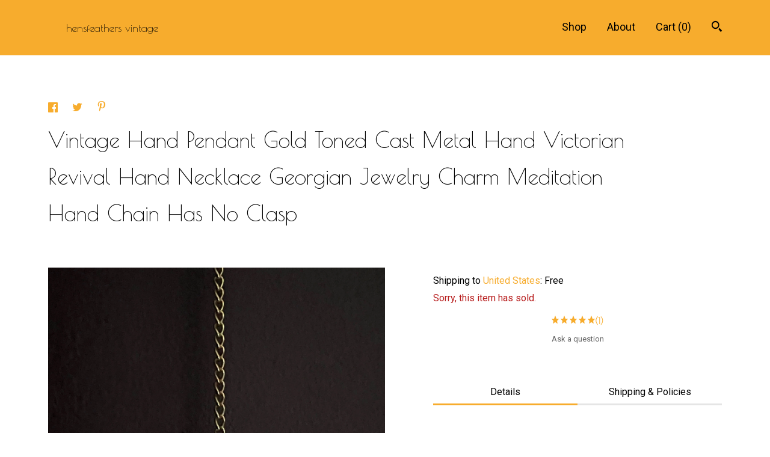

--- FILE ---
content_type: text/css
request_url: https://www.etsy.com/ac/sasquatch/css/custom-shops/themes/gingham/main.2ee84c9600b38b.css
body_size: 20121
content:
@charset "utf-8";
@font-face{font-family:"SSEtsy";src:url("/assets/type/ss-etsy-2.eot");src:url("/assets/type/ss-etsy-2.eot?#iefix") format("embedded-opentype"),url("/assets/type/ss-etsy-2.woff2") format("woff2"),url("/assets/type/ss-etsy-2.woff") format("woff"),url("/assets/type/ss-etsy-2.ttf") format("truetype"),url("/assets/type/ss-etsy-2.svg#SSEtsy") format("svg");font-weight:400;font-style:normal}html:hover [class^=ss-]{-ms-zoom:1}.ss-icon,.ss-icon.ss-etsy,[class^=ss-]:before,[class*=" ss-"]:before,[class^=ss-].ss-etsy:before,[class*=" ss-"].ss-etsy:before,[class^=ss-].right:after,[class*=" ss-"].right:after,[class^=ss-].ss-etsy.right:after,[class*=" ss-"].ss-etsy.right:after{font-family:"SSEtsy";font-style:normal;font-weight:400;text-decoration:none;white-space:nowrap;-moz-font-feature-settings:"liga=1";-moz-font-feature-settings:"liga";-ms-font-feature-settings:"liga" 1;-o-font-feature-settings:"liga";font-feature-settings:"liga";-webkit-font-smoothing:antialiased;-moz-osx-font-smoothing:grayscale}[class^=ss-].right:before,[class*=" ss-"].right:before{display:none;content:""}.ss-search:before,.ss-search.right:after{content:"🔎"}.ss-zoomin:before,.ss-zoomin.right:after{content:""}.ss-browse:before,.ss-browse.right:after{content:"👀"}.ss-move:before,.ss-move.right:after{content:""}.ss-write:before,.ss-write.right:after{content:"✎"}.ss-compose:before,.ss-compose.right:after{content:"📝"}.ss-lock:before,.ss-lock.right:after{content:"🔒"}.ss-unlock:before,.ss-unlock.right:after{content:"🔓"}.ss-trash:before,.ss-trash.right:after{content:""}.ss-tag:before,.ss-tag.right:after{content:"🏷"}.ss-customize:before,.ss-customize.right:after{content:""}.ss-flag:before,.ss-flag.right:after{content:"⚑"}.ss-like:before,.ss-like.right:after{content:"👍"}.ss-dislike:before,.ss-dislike.right:after{content:"👎"}.ss-heart:before,.ss-heart.right:after{content:"♥"}.ss-heartempty:before,.ss-heartempty.right:after{content:"♡"}.ss-star:before,.ss-star.right:after{content:"⋆"}.ss-trophy:before,.ss-trophy.right:after{content:"🏆"}.ss-halfstar:before,.ss-halfstar.right:after{content:""}.ss-reply:before,.ss-reply.right:after{content:"↩"}.ss-conversations:before,.ss-conversations.right:after{content:"💬"}.ss-snippets:before,.ss-snippets.right:after{content:""}.ss-ellipsis:before,.ss-ellipsis.right:after{content:"…"}.ss-followuser:before,.ss-followuser.right:after{content:""}.ss-followinguser:before,.ss-followinguser.right:after{content:""}.ss-userprofile:before,.ss-userprofile.right:after{content:""}.ss-cart:before,.ss-cart.right:after{content:""}.ss-cartempty:before,.ss-cartempty.right:after{content:""}.ss-shop:before,.ss-shop.right:after{content:"🏪"}.ss-followshop:before,.ss-followshop.right:after{content:""}.ss-followingshop:before,.ss-followingshop.right:after{content:""}.ss-quicklisting:before,.ss-quicklisting.right:after{content:""}.ss-items:before,.ss-items.right:after{content:""}.ss-featureditem:before,.ss-featureditem.right:after{content:""}.ss-promoteditem:before,.ss-promoteditem.right:after{content:""}.ss-gift:before,.ss-gift.right:after{content:"🎁"}.ss-giftcard:before,.ss-giftcard.right:after{content:""}.ss-creditcard:before,.ss-creditcard.right:after{content:"💳"}.ss-barchart:before,.ss-barchart.right:after{content:"📊"}.ss-activity:before,.ss-activity.right:after{content:""}.ss-orders:before,.ss-orders.right:after{content:"📋"}.ss-delivery:before,.ss-delivery.right:after{content:""}.ss-globe:before,.ss-globe.right:after{content:"🌎"}.ss-location:before,.ss-location.right:after{content:""}.ss-play:before,.ss-play.right:after{content:"▶"}.ss-record:before,.ss-record.right:after{content:"●"}.ss-grid:before,.ss-grid.right:after{content:""}.ss-rows:before,.ss-rows.right:after{content:""}.ss-thumbnails:before,.ss-thumbnails.right:after{content:""}.ss-downloadcloud:before,.ss-downloadcloud.right:after{content:""}.ss-transfer:before,.ss-transfer.right:after{content:"⇆"}.ss-import:before,.ss-import.right:after{content:""}.ss-folder:before,.ss-folder.right:after{content:"📁"}.ss-quote:before,.ss-quote.right:after{content:"“"}.ss-print:before,.ss-print.right:after{content:"⎙"}.ss-list:before,.ss-list.right:after{content:""}.ss-listcheck:before,.ss-listcheck.right:after{content:""}.ss-action:before,.ss-action.right:after{content:""}.ss-redirect:before,.ss-redirect.right:after{content:"↪"}.ss-expand:before,.ss-expand.right:after{content:"⤢"}.ss-contract:before,.ss-contract.right:after{content:""}.ss-help:before,.ss-help.right:after{content:"❓"}.ss-plus:before,.ss-plus.right:after{content:"+"}.ss-hyphen:before,.ss-hyphen.right:after{content:"-"}.ss-check:before,.ss-check.right:after{content:"✓"}.ss-delete:before,.ss-delete.right:after{content:"␡"}.ss-settings:before,.ss-settings.right:after{content:"⚙"}.ss-clock:before,.ss-clock.right:after{content:"⏲"}.ss-calendar:before,.ss-calendar.right:after{content:"📅"}.ss-navigateup:before,.ss-navigateup.right:after{content:""}.ss-navigateright:before,.ss-navigateright.right:after{content:"▻"}.ss-navigatedown:before,.ss-navigatedown.right:after{content:""}.ss-navigateleft:before,.ss-navigateleft.right:after{content:"◅"}.ss-directup:before,.ss-directup.right:after{content:"▴"}.ss-directright:before,.ss-directright.right:after{content:"▹"}.ss-dropdown:before,.ss-dropdown.right:after{content:"▾"}.ss-directleft:before,.ss-directleft.right:after{content:"◃"}.ss-share:before,.ss-share.right:after{content:""}.ss-iosshare:before,.ss-iosshare.right:after{content:""}.ss-facebook:before,.ss-facebook.right:after{content:""}.ss-twitter:before,.ss-twitter.right:after{content:""}.ss-google:before,.ss-google.right:after{content:""}.ss-tumblr:before,.ss-tumblr.right:after{content:""}.ss-youtube:before,.ss-youtube.right:after{content:""}.ss-vimeo:before,.ss-vimeo.right:after{content:""}.ss-instagram:before,.ss-instagram.right:after{content:""}.ss-pinterest:before,.ss-pinterest.right:after{content:""}.ss-etsye:before,.ss-etsye.right:after{content:""}.ss-etsylogo:before,.ss-etsylogo.right:after{content:""}article,aside,details,figcaption,figure,footer,header,hgroup,main,nav,section,summary{display:block}audio,canvas,video{display:inline-block}audio:not([controls]){display:none;height:0}[hidden],template{display:none}html{-ms-text-size-adjust:100%;-webkit-text-size-adjust:100%}*{margin:0}a{background:rgba(0,0,0,0)}a:focus{outline:thin dotted}a:active,a:hover{outline:0}abbr[title]{border-bottom:1px dotted}b,strong{font-weight:bold}dfn{font-style:italic}mark{background:#ff0;color:#000}pre{white-space:pre-wrap}q{quotes:"“" "”" "‘" "’"}sub,sup{font-size:75%;line-height:0;position:relative;vertical-align:baseline}sup{top:-0.5em}sub{bottom:-0.25em}img{border:0}svg:not(:root){overflow:hidden}figure{margin:0}button,select{text-transform:none}table{border-spacing:0}.etsy-icon{display:inline-block;fill:currentColor;height:24px;vertical-align:middle;width:24px}.etsy-icon svg{display:block}.etsy-icon.icon-smallest{height:12px;width:12px}.etsy-icon.icon-smaller{height:18px;width:18px}.etsy-icon.icon-larger{height:36px;width:36px}.etsy-icon.icon-largest{height:48px;width:48px}[class*=icon-b-],[class*=icon-t-]{position:relative}.icon-b-1{bottom:1px}.icon-b-2{bottom:2px}.icon-t-1{top:1px}.icon-t-2{top:2px}.slick-slider{position:relative;display:block;-moz-box-sizing:border-box;box-sizing:border-box;-webkit-touch-callout:none;-webkit-user-select:none;-khtml-user-select:none;-moz-user-select:none;-ms-user-select:none;user-select:none;-ms-touch-action:pan-y;touch-action:pan-y;-webkit-tap-highlight-color:rgba(0,0,0,0)}.slick-list{position:relative;overflow:hidden;display:block;margin:0;padding:0}.slick-list:focus{outline:none}.slick-list.dragging{cursor:pointer;cursor:hand}.slick-slider .slick-track,.slick-slider .slick-list{-webkit-transform:translate3d(0, 0, 0);-moz-transform:translate3d(0, 0, 0);-ms-transform:translate3d(0, 0, 0);-o-transform:translate3d(0, 0, 0);transform:translate3d(0, 0, 0)}.slick-track{position:relative;left:0;top:0;display:block}.slick-track:before,.slick-track:after{content:"";display:table}.slick-track:after{clear:both}.slick-loading .slick-track{visibility:hidden}.slick-slide{float:left;height:100%;min-height:1px;display:none}[dir=rtl] .slick-slide{float:right}.slick-slide img{display:block}.slick-slide.slick-loading img{display:none}.slick-slide.dragging img{pointer-events:none}.slick-initialized .slick-slide{display:block}.slick-loading .slick-slide{visibility:hidden}.slick-vertical .slick-slide{display:block;height:auto;border:1px solid rgba(0,0,0,0)}.slick-arrow.slick-hidden{display:none}.slick-dots{padding:0;text-align:center;list-style:none}.slick-dots li{display:inline-block;margin:0 5px}.dot-indicators button{font-size:0;line-height:0;display:block;border-radius:50%;width:10px;height:10px;padding:5px;cursor:pointer;background:#000;opacity:.3;border:0;outline:none}.dot-indicators .slick-active button{background:#000;opacity:1}.numbered-indicators button{background:rgba(0,0,0,0);display:block;padding:5px;cursor:pointer;border:0;outline:none}.numbered-indicators .slick-active button{border-bottom:1px solid #000}.pages-module{margin-bottom:25px}.pages-module h1,.pages-module h2,.pages-module h3,.pages-module h4,.pages-module h5,.pages-module h6{line-height:1.2}.pages-module p{line-height:1.5;margin-bottom:25px}.pages-module .disclaimer{font-size:12px;opacity:.7;line-height:1.5}.pages-module h1,.pages-module .h1{font-size:30px;font-weight:bold;margin-bottom:25px}.pages-module h2,.pages-module .h2{font-size:24px;font-weight:normal;margin-bottom:15px}.pages-module h3,.pages-module .h3{font-size:18px;font-weight:normal;line-height:1.5;margin-bottom:15px}.pages-module h4,.pages-module .h4{font-size:16px;font-weight:normal;margin-bottom:10px}.pages-module h5,.pages-module .h5{font-size:14px;font-weight:normal;margin-bottom:10px}.pages-module h6,.pages-module .h6{margin-bottom:10px;font-size:12px;font-weight:normal;text-transform:uppercase;letter-spacing:1px;opacity:.8}.pages-module .flush{margin-bottom:0}.pages-module .no-wrap{white-space:nowrap}.pages-module .break-word{word-break:break-word;overflow-wrap:break-word;word-wrap:break-word}.module-about-photos .about-photos-carousel .controls{text-align:center}.module-about-photos .about-photos-carousel .dots{display:inline-block;line-height:22px}.module-about-photos .about-photos-carousel .dot-indicators{display:inline-block;padding:0 20px}.module-about-photos .about-photos-carousel .direction-button{cursor:pointer;border:none;font-family:"SSEtsy";display:inline-block;position:relative;top:5px;background:rgba(0,0,0,0)}.module-about-photos .about-photos-carousel .prev-button:before{content:"◅"}.module-about-photos .about-photos-carousel .next-button:before{content:"▻"}@media only screen and (min-width: 0)and (max-width: 639px){.module-about-photos .about-photos-carousel .controls .direction-button{display:none !important}}.module-about-photos .about-photos-carousel.single-image .direction-button,.module-about-photos .about-photos-carousel.single-image .dot-indicators{display:none}.module-about-photos .about-photos-carousel.constrain-ratio .image{display:none}.module-about-photos .about-photos-carousel.constrain-ratio .slick-initialized .slick-slide{display:block}.module-about-photos .about-photos-carousel.constrain-ratio .placeholder{width:100%}.module-about-photos .about-photos-carousel.constrain-ratio .image{background-repeat:no-repeat;background-position:center;background-size:contain}.module-about-photos .about-photos-carousel.constrain-ratio .image.tile-image{background-repeat:repeat;background-size:initial}.module-about-photos.is-editable{padding:0 !important}.has-dark-background .module-about-photos .direction-button{color:#fff}.module-address .country-name{display:none}.module-contact-form label,.module-contact-form input,.module-contact-form textarea{display:block;width:100%}.module-contact-form input,.module-contact-form textarea{font-family:inherit;padding:10px;border-radius:3px;border:1px solid rgba(0,0,0,.1);background:rgba(0,0,0,.03);font-size:16px}.module-contact-form textarea{line-height:1.5}.module-contact-form .field{margin-bottom:25px}.module-contact-form .field.has-error input,.module-contact-form .field.has-error textarea,.module-contact-form .field.has-error label{border-color:#b71c1c}.module-contact-form .field.has-error label,.module-contact-form .field.has-error .error-msg{color:#b71c1c}.module-contact-form .field.has-error .error-msg{display:block}.module-contact-form .error-msg{display:none;margin-top:10px}.module-contact-form .btn-primary{vertical-align:middle;height:60px}.module-contact-form .disclaimer{margin:25px 0}.module-contact-form .form-footer{margin-bottom:25px;display:table-row}.module-contact-form .g-recaptcha-etsy{width:304px;height:78px}.module-contact-form .captcha-container,.module-contact-form .submit-container{display:table-cell;vertical-align:middle}.module-contact-form .submit-container{padding-left:25px;width:100%}.module-contact-form .submit-container .btn{width:100%}.module-contact-form button .spinner{display:none;height:20px;width:20px;vertical-align:middle;margin-right:5px;margin-top:-4px}.module-contact-form.loading button{cursor:default;opacity:.5}.module-contact-form.loading button .spinner{display:inline-block}.module-contact-form .confirmation{display:none;border-top:1px solid rgba(0,0,0,.1);padding-top:25px}.module-contact-form .confirm-email{display:none}.module-contact-form.success form{display:none}.module-contact-form.success .confirmation{display:block}.module-contact-form.success-confirm .confirm-email{display:block}.module-contact-form.success-confirm .confirmation{display:none}.module-contact-form .captcha-container.has-error{border-radius:5px;border:4px solid #b71c1c}@media only screen and (min-width: 0)and (max-width: 899px){.module-contact-form .captcha-container{margin-bottom:25px}.module-contact-form .form-footer{display:block}.module-contact-form .captcha-container,.module-contact-form .submit-container{width:100%;padding:0;text-align:center;display:block}}.has-dark-background .module-contact-form input,.has-dark-background .module-contact-form textarea{border:1px solid rgba(255,255,255,.1);background:rgba(255,255,255,.03);color:#fff}.has-dark-background .module-contact-form .confirmation{border-top:1px solid rgba(255,255,255,.1)}.has-dark-background .module-contact-form .captcha-container.has-error{border-color:#ef9a9a}.has-dark-background .module-contact-form .field.has-error input,.has-dark-background .module-contact-form .field.has-error textarea,.has-dark-background .module-contact-form .field.has-error label{border-color:#ef9a9a}.has-dark-background .module-contact-form .field.has-error label,.has-dark-background .module-contact-form .field.has-error .error-msg{color:#ef9a9a}.region.region-cover-photo .module.module-cover-photo{padding:3px}.region.region-cover-photo .module.module-cover-photo .cover-photo{width:100%;display:block}.region.region-cover-photo .module.module-cover-photo .cover-photo-placeholder{background:url("[data-uri]") top left repeat;height:250px}.region.region-cover-photo .module.module-cover-photo .edit-button,.region.region-cover-photo .module.module-cover-photo .add-button{left:6px;top:5px}.region.region-cover-photo .module.module-cover-photo .delete-button{right:6px;top:7px}.region.region-cover-photo .module.module-cover-photo.can-delete:not(.edit-mode):hover .delete-button{top:6px}.module-active-events-listing,.module-past-events-listing{padding:0 24px;max-width:1200px;margin:auto}.module-active-events-listing:before,.module-active-events-listing:after,.module-past-events-listing:before,.module-past-events-listing:after{content:" ";display:table}.module-active-events-listing:after,.module-past-events-listing:after{clear:both}.module-event,.module-active-events-listing,.module-past-events-listing{display:block !important;text-align:left !important;margin-bottom:36px}.module-event.is-editable .edit-button,.module-event.is-editable .add-button{left:6px !important;top:5px !important}.module-event.is-editable .delete-button{right:6px !important;top:7px !important}.module-event-item{border-top:1px solid}.module-event-item p{margin-bottom:12px !important;font-size:90%}.module-event-item h3{margin-bottom:12px !important;line-height:1em}.module-event-item-image,.module-event-item-placeholder-image{width:350px;height:290.5px;float:left;background-position:center;background-size:cover}.module-event-item-image img,.module-event-item-placeholder-image img{display:none}.module-event-item-placeholder-image{color:#ea4341}.module-event-item-placeholder-image span{display:block;top:50%;left:50%;position:absolute;transform:translate(-50%, -50%)}.module-event-item-placeholder-image .placeholder-image{height:100%}.module-event-item-info{padding:18px 0 0;position:relative;display:flex;flex-flow:column;min-height:290.5px}.module-event-item.has-image .module-event-item-info{padding-left:18px;width:calc(100% - 350px)}.module-event-item-meta{display:flex;flex:1;flex-flow:column;justify-content:flex-end;font-size:90%}.module-event-item-meta p{margin-bottom:6px !important}.module-event-item-meta p:last-child{margin-bottom:0 !important}.module-event-item-meta a{text-decoration:none;background:rgba(0,0,0,0)}.module-event-item .text-lighter{opacity:.5}.module-past-events-listing h2{font-size:95%}.module-past-events-listing .module-event-item-image{width:175px;height:145.25px}.module-past-events-listing .module-event-item-info{min-height:145.25px}.module-past-events-listing .module-event-item-description,.module-past-events-listing .module-event-item-meta{display:none}.module-past-events-listing .module-event-item.has-image .module-event-item-info{width:calc(100% - 175px)}@media only screen and (min-width: 640px)and (max-width: 899px){.module-active-events-listing .module-event-item-image{width:175px;height:145.25px}.module-active-events-listing .module-event-item-info{min-height:145.25px}.module-active-events-listing .module-event-item.has-image .module-event-item-info{width:calc(100% - 175px)}}@media only screen and (min-width: 0)and (max-width: 639px){.module-active-events-listing .module-event-item-image,.module-past-events-listing .module-event-item-image{width:100%;height:auto;background-image:none !important}.module-active-events-listing .module-event-item-image img,.module-past-events-listing .module-event-item-image img{width:100%;display:block}.module-active-events-listing .module-event-item-info,.module-past-events-listing .module-event-item-info{width:100% !important;min-height:0;padding-left:0 !important}}@media only screen and (min-width: 900px){.module-past-events-listing .module-event:nth-child(odd){margin-right:18px !important}.module-past-events-listing .module-event:nth-child(even){margin-left:18px !important}.module-past-events-listing .module-event{width:calc(50% - 18px);float:left;margin-bottom:24px}}.full-screen-gallery{-webkit-transition:opacity 500ms ease;-moz-transition:opacity 500ms ease;-o-transition:opacity 500ms ease;-ms-transition:opacity 500ms ease;transition:opacity 500ms ease;opacity:0;position:fixed;z-index:90;top:0;left:0;height:100vh;width:100%;background:rgba(0,0,0,.8)}.full-screen-gallery.show{opacity:1}.full-screen-gallery .gallery-button{-webkit-transition:all 250ms ease;-moz-transition:all 250ms ease;-o-transition:all 250ms ease;-ms-transition:all 250ms ease;transition:all 250ms ease;cursor:pointer;position:absolute;color:#fff;z-index:90;background:none;border:none;font-size:24px;opacity:.7}.full-screen-gallery .gallery-button:hover{opacity:1}.full-screen-gallery .close-button{right:20px;top:20px}.full-screen-gallery .slick-arrow{top:50%;transform:translateY(-50%)}.full-screen-gallery .prev-arrow{left:20px}.full-screen-gallery .next-arrow{right:20px}.full-screen-gallery .image{height:100vh}.full-screen-gallery .image .image-wrapper{position:relative;height:100vh;width:100%}.full-screen-gallery .image img{margin:auto;max-width:90%;max-height:90%;position:relative;top:50%;transform:translateY(-50%)}.full-screen-gallery .image .caption{position:absolute;bottom:0;background:#000;width:100%}.full-screen-gallery .image .caption p{font-weight:normal;font-size:18px;line-height:1.4;padding:20px;color:#fff;text-align:center}.module-hours .day{padding-right:20px}.module-hours td{padding-bottom:5px}.module-image-grid .dynamic-grid{-webkit-transition:opacity 400ms ease;-moz-transition:opacity 400ms ease;-o-transition:opacity 400ms ease;-ms-transition:opacity 400ms ease;transition:opacity 400ms ease;opacity:0}.module-image-grid .dynamic-grid.dynamic-grid-loaded{opacity:1}.module-image-grid img{cursor:pointer}.module-image-grid img:hover{opacity:.8}.module-image-grid .images{display:none}.module-image-grid .image-wrapper{padding-bottom:30px}.module-image-grid .image-wrapper p{margin-bottom:0}.module-image-grid .image-wrapper img{width:100%;margin-bottom:10px}.module-image-grid.is-editable .edit-button,.module-image-grid.is-editable .add-button{left:6px !important;top:5px !important}.module-image-grid.is-editable .delete-button{right:6px !important;top:7px !important}.module-image-grid.is-editable img:hover{opacity:1}@media only screen and (min-width: 0)and (max-width: 1199px){.module-image-grid .hide-lg-down{display:none}}@media only screen and (min-width: 0)and (max-width: 899px){.module-image-grid .hide-md-down{display:none}}@media only screen and (min-width: 0)and (max-width: 639px){.module-image-grid .hide-sm-down{display:none}}.module-shop-story-text{line-height:1.5;margin-bottom:0}.module-shop-headline h2{margin-bottom:0}.module-shop-name{margin-bottom:0 !important}.branding .region.region-global{display:inline-block;vertical-align:middle}.branding .region.region-global .module.module-shop-icon{padding:0px;margin-right:10px;margin-bottom:0}.branding .region.region-global .shop-icon{margin-right:0;margin-bottom:0;display:block}.branding .region.region-global .shop-icon-placeholder{vertical-align:middle;height:87px;width:87px}.module-social-links ul{list-style:none;padding:0}.module-social-links li{margin-bottom:5px}.module-social-links li a{text-transform:lowercase}.module-social-links li a:hover{text-decoration:underline}.module-social-links li .ss-icon{position:relative;top:2px;margin-right:10px}.page-heading-and-single-column .region-primary{padding-bottom:15px}.page-heading-and-single-column .region-primary .module{display:table;margin-left:auto;margin-right:auto;text-align:center}.page-heading-and-single-column .module-past-events-heading{text-align:center}.about-carousel{margin:0 auto 40px;position:relative}.about-carousel .about-image{background-size:cover}.about-carousel .carousel-controls{position:relative;text-align:center}.about-carousel .dots{display:inline-block;line-height:22px}.about-carousel .prev-arrow,.about-carousel .next-arrow{font-size:12px;position:absolute;top:10px}.about-carousel .prev-arrow{left:0}.about-carousel .next-arrow{right:0}@media only screen and (min-width: 0)and (max-width: 639px){.about-carousel{margin-bottom:20px}.about-carousel .next-arrow,.about-carousel .prev-arrow{display:none !important}}.cart{z-index:70;text-align:left}.cart .cart-header,.cart .cart-content,.cart .cart-footer{padding:20px}.store-cart-box{background-color:#fff;color:#000;border:1px solid #f0f0f0;display:block;position:relative;width:100%;min-width:285px;right:0;z-index:80;overflow-y:auto;-moz-box-shadow:0 2px 9px 2px rgba(0,0,0,.2);-webkit-box-shadow:0 2px 9px 2px rgba(0,0,0,.2);box-shadow:0 2px 9px 2px rgba(0,0,0,.2)}@media only screen and (min-width: 0)and (max-width: 899px){.store-cart-box{width:300px}}@media only screen and (min-width: 900px){.store-cart-box{width:400px}}.store-cart-box .cart-empty{text-align:center}.store-cart-box .cart-empty h3{color:#7e7e7e}.store-cart-box .cart-header{line-height:1.2;font-size:16px;border-bottom:1px solid #e1e3df;font-weight:bold;text-align:right}.store-cart-box .cart-header .item-count{float:left}.store-cart-box .cart-header .close-cart{font-weight:normal;font-size:12px;border:none;background:rgba(0,0,0,0);cursor:pointer}.store-cart-box .cart-header .close-cart-x-button{display:none;background-color:rgba(0,0,0,0);border:none;cursor:pointer;padding:10px 20px}.store-cart-box .cart-header .close-cart-x-icon{display:none;border:none;border-left:1px solid;background:rgba(0,0,0,0);height:17px;position:relative;transform:rotate(45deg);top:3px;cursor:pointer}.store-cart-box .cart-header .close-cart-x-icon:after{content:"";height:1px;left:-8px;position:absolute;top:8px;width:17px}.store-cart-box .cart-item{font-size:14px;line-height:19px;position:relative;margin-bottom:20px;padding-bottom:20px;border-bottom:2px solid #e1e3df}.store-cart-box .cart-item:last-child{border-bottom:none;margin-bottom:0;padding-bottom:0}.store-cart-box .cart-item .loading-overlay{position:absolute;top:0;left:0;width:100%;height:100%;background:rgba(255,255,255,.8)}.store-cart-box .cart-item .spinner{position:absolute;left:50%;top:30%}.store-cart-box .cart-item .remove-cart-item{color:#555;display:inline-block;margin-top:5px;border:none;background:rgba(0,0,0,0);padding:0;cursor:pointer;font-size:14px}.store-cart-box .cart-item .remove-cart-item:hover{text-decoration:underline}.store-cart-box .cart-item .title{margin-bottom:5px}.store-cart-box .cart-item .title a{margin-bottom:10px;font-size:16px;color:#000;text-transform:none}.store-cart-box .cart-item img{width:100%}.store-cart-box .cart-item-image{width:50%;float:left}.store-cart-box .cart-item-description{width:50%;float:right;padding-left:20px}.store-cart-box .cart-item-description ul{list-style:none;padding:0}.store-cart-box .cart-shipping-total{font-weight:bold;padding-bottom:5px}.store-cart-box .cart-shipping-total a{color:inherit;text-decoration:underline}.store-cart-box .cart-shipping-total .cart-shipping-total-label{float:left}.store-cart-box .cart-shipping-total .cart-shipping-total-amount{float:right}.store-cart-box .cart-subtotal{font-weight:bold;padding-bottom:5px}.store-cart-box .cart-subtotal .cart-subtotal-label{float:left}.store-cart-box .cart-subtotal .cart-subtotal-amount{float:right}.store-cart-box .cart-total{border-top:1px solid #e1e3df;padding:5px 0 15px 0}.store-cart-box .cart-total .cart-total-label,.store-cart-box .cart-total .cart-total-amount{font-weight:bold}.store-cart-box .cart-total .cart-total-label{float:left}.store-cart-box .cart-total .cart-total-amount{float:right}.store-cart-box .cart-total .vat-included{clear:left;float:left;font-size:14px}.store-cart-box .cart-footer{font-size:16px;border-top:1px solid #e1e3df}.store-cart-box .cart-footer .accessibility-logo{display:inline-block;text-indent:-999px}.store-cart-box .cart-footer .btn{width:100%}@media only screen and (min-width: 640px){body.cart-overlay .cart .cart-content,body.cart-dropdown .cart .cart-content{max-height:300px;overflow:auto;padding:30px}body.cart-overlay .cart .cart-footer,body.cart-dropdown .cart .cart-footer{padding:27px}.cart-slide-right .cart .cart-content{max-height:calc(100% - 175px);overflow:auto}}@media only screen and (min-width: 0)and (max-width: 639px){.cart{display:none}body.cart-open{position:fixed;overflow:hidden}body.cart-open .content-wrapper{overflow:auto}body.cart-open .cart{display:block}.store-cart-box{display:flex;flex-flow:column;width:100%;max-width:100%;height:100%;margin:0;padding:0;position:fixed;top:0;left:0}.store-cart-box .cart-header{margin:0}.store-cart-box .cart-content{flex:1;overflow-y:auto;-webkit-overflow-scrolling:touch;background:#fff}.store-cart-box .cart-footer{width:100%}}@media only screen and (min-width: 640px){body.cart-dropdown .cart{-webkit-transition:opacity 200ms,visibility 200ms;-moz-transition:opacity 200ms,visibility 200ms;-o-transition:opacity 200ms,visibility 200ms;-ms-transition:opacity 200ms,visibility 200ms;transition:opacity 200ms,visibility 200ms;visibility:hidden;opacity:0}body.cart-dropdown .cart{left:-999em;top:0;position:absolute;margin-top:10px}body.cart-dropdown.cart-open .cart{-webkit-transition:opacity 100ms,visibility 100ms;-moz-transition:opacity 100ms,visibility 100ms;-o-transition:opacity 100ms,visibility 100ms;-ms-transition:opacity 100ms,visibility 100ms;transition:opacity 100ms,visibility 100ms;visibility:visible;opacity:1}body.cart-slide-right .cart{position:fixed;top:0;left:100%;height:100%;width:100%;background:rgba(0,0,0,0);-webkit-transition:background 200ms,-webkit-transform 200ms 200ms;-moz-transition:background 200ms,-moz-transform 200ms 200ms;-o-transition:background 200ms,-o-transform 200ms 200ms;-ms-transition:background 200ms,-ms-transform 200ms 200ms;transition:background 200ms,transform 200ms 200ms}body.cart-slide-right.cart-open{overflow:hidden}body.cart-slide-right.cart-open .cart{background:rgba(0,0,0,.5);-webkit-transition:-webkit-transform 200ms,background 200ms 200ms;-moz-transition:-moz-transform 200ms,background 200ms 200ms;-o-transition:-o-transform 200ms,background 200ms 200ms;-ms-transition:-ms-transform 200ms,background 200ms 200ms;transition:transform 200ms,background 200ms 200ms;-webkit-transform:translateX(-100%);-ms-transform:translateX(-100%);-moz-transform:translateX(-100%);-o-transform:translateX(-100%);transform:translateX(-100%)}body.cart-slide-right.cart-open .cart .store-cart-container{display:block}body.cart-slide-right .cart-footer{position:relative;bottom:0;left:0;background:#f5f5f1;width:100%}body.cart-slide-right .store-cart-box{position:absolute;height:100%;right:0;top:0;border-left:1px solid #f5f5f1}body.cart-overlay .cart{-webkit-transition:background 0ms,visibility 0ms;-moz-transition:background 0ms,visibility 0ms;-o-transition:background 0ms,visibility 0ms;-ms-transition:background 0ms,visibility 0ms;transition:background 0ms,visibility 0ms;position:fixed;top:0;left:0;height:100%;width:100%;background:rgba(0,0,0,0);visibility:hidden}body.cart-overlay .cart .store-cart-container{display:block;position:relative;top:50%;width:40%;max-width:600px;margin:0 auto;-webkit-transform:translateY(-55%);-ms-transform:translateY(-55%);-moz-transform:translateY(-55%);-o-transform:translateY(-55%);transform:translateY(-55%)}body.cart-overlay .cart .store-cart-container .store-cart-box{width:100%}body.cart-overlay.cart-open{overflow:hidden}body.cart-overlay.cart-open .cart{visibility:visible;background:rgba(0,0,0,.5);-webkit-transition:background 500ms,visibility 200ms;-moz-transition:background 500ms,visibility 200ms;-o-transition:background 500ms,visibility 200ms;-ms-transition:background 500ms,visibility 200ms;transition:background 500ms,visibility 200ms}}.cart-shipping-form{margin:10px 0;text-align:center}.cart-shipping-form label{position:relative;color:inherit;top:0;left:0;font-size:12px}.cart-shipping-form .error{color:#b71c1c;font-size:12px}.cart-shipping-form.hidden,.cart-shipping-form .hidden{display:none}.cart-shipping-form .custom-select{border-radius:0;background:#fff;color:#000;position:relative;border:1px solid;padding:12px 24px 12px 12px;margin:10px 0}.cart-shipping-form .custom-select.disabled{opacity:.4}.cart-shipping-form .custom-select.invalid{color:#b71c1c}.cart-shipping-form .custom-select.invalid .caret:after{color:#b71c1c}.cart-shipping-form .custom-select.focus{border:1px solid #444}.cart-shipping-form .custom-select .selected-option{float:none}.cart-shipping-form .custom-select select{opacity:0;border:1px solid #000;display:block;width:100%;height:100%;font-size:16px;position:absolute;top:0;left:0;right:0}.cart-shipping-form .custom-select .caret{position:absolute;top:0;right:0;margin:12px}.cart-shipping-form .custom-select .caret:after{font-family:"SSEtsy";-moz-font-feature-settings:"liga=1";-moz-font-feature-settings:"liga";-ms-font-feature-settings:"liga" 1;-o-font-feature-settings:"liga";font-feature-settings:"liga";-webkit-font-smoothing:antialiased;font-style:normal;font-weight:400;text-decoration:none;text-rendering:optimizeLegibility;white-space:nowrap;vertical-align:middle;color:#000;content:"▾";display:inline-block;font-size:8px;line-height:0;margin-left:1px}.cart-shipping-form .postal-code-container .postal-code-input{border:1px solid;margin:10px 0;text-align:center;width:100%;padding:5px;font-size:16px}@keyframes vex-fadein{0%{opacity:0}100%{opacity:1}}@-webkit-keyframes vex-fadein{0%{opacity:0}100%{opacity:1}}@-moz-keyframes vex-fadein{0%{opacity:0}100%{opacity:1}}@-ms-keyframes vex-fadein{0%{opacity:0}100%{opacity:1}}@-o-keyframes vex-fadein{0%{opacity:0}100%{opacity:1}}@keyframes vex-fadeout{0%{opacity:1}100%{opacity:0}}@-webkit-keyframes vex-fadeout{0%{opacity:1}100%{opacity:0}}@-moz-keyframes vex-fadeout{0%{opacity:1}100%{opacity:0}}@-ms-keyframes vex-fadeout{0%{opacity:1}100%{opacity:0}}@-o-keyframes vex-fadeout{0%{opacity:1}100%{opacity:0}}@keyframes vex-rotation{0%{transform:rotate(0deg);-webkit-transform:rotate(0deg);-moz-transform:rotate(0deg);-ms-transform:rotate(0deg);-o-transform:rotate(0deg)}100%{transform:rotate(359deg);-webkit-transform:rotate(359deg);-moz-transform:rotate(359deg);-ms-transform:rotate(359deg);-o-transform:rotate(359deg)}}@-webkit-keyframes vex-rotation{0%{transform:rotate(0deg);-webkit-transform:rotate(0deg);-moz-transform:rotate(0deg);-ms-transform:rotate(0deg);-o-transform:rotate(0deg)}100%{transform:rotate(359deg);-webkit-transform:rotate(359deg);-moz-transform:rotate(359deg);-ms-transform:rotate(359deg);-o-transform:rotate(359deg)}}@-moz-keyframes vex-rotation{0%{transform:rotate(0deg);-webkit-transform:rotate(0deg);-moz-transform:rotate(0deg);-ms-transform:rotate(0deg);-o-transform:rotate(0deg)}100%{transform:rotate(359deg);-webkit-transform:rotate(359deg);-moz-transform:rotate(359deg);-ms-transform:rotate(359deg);-o-transform:rotate(359deg)}}@-ms-keyframes vex-rotation{0%{transform:rotate(0deg);-webkit-transform:rotate(0deg);-moz-transform:rotate(0deg);-ms-transform:rotate(0deg);-o-transform:rotate(0deg)}100%{transform:rotate(359deg);-webkit-transform:rotate(359deg);-moz-transform:rotate(359deg);-ms-transform:rotate(359deg);-o-transform:rotate(359deg)}}@-o-keyframes vex-rotation{0%{transform:rotate(0deg);-webkit-transform:rotate(0deg);-moz-transform:rotate(0deg);-ms-transform:rotate(0deg);-o-transform:rotate(0deg)}100%{transform:rotate(359deg);-webkit-transform:rotate(359deg);-moz-transform:rotate(359deg);-ms-transform:rotate(359deg);-o-transform:rotate(359deg)}}.vex,.vex *,.vex *:before,.vex *:after{-moz-box-sizing:border-box;-webkit-box-sizing:border-box;box-sizing:border-box}.vex{position:fixed;overflow:auto;-webkit-overflow-scrolling:touch;z-index:1111;top:0;right:0;bottom:0;left:0}.vex-scrollbar-measure{position:absolute;top:-9999px;width:50px;height:50px;overflow:scroll}.vex-overlay{background:#000;filter:alpha(opacity=40);-ms-filter:"progid:DXImageTransform.Microsoft.Alpha(Opacity=40)"}.vex-overlay{animation:vex-fadein .5s;-webkit-animation:vex-fadein .5s;-moz-animation:vex-fadein .5s;-ms-animation:vex-fadein .5s;-o-animation:vex-fadein .5s;-webkit-backface-visibility:hidden;position:fixed;background:rgba(0,0,0,.4);top:0;right:0;bottom:0;left:0}.vex.vex-closing .vex-overlay{animation:vex-fadeout .5s;-webkit-animation:vex-fadeout .5s;-moz-animation:vex-fadeout .5s;-ms-animation:vex-fadeout .5s;-o-animation:vex-fadeout .5s;-webkit-backface-visibility:hidden}.vex-content{animation:vex-fadein .5s;-webkit-animation:vex-fadein .5s;-moz-animation:vex-fadein .5s;-ms-animation:vex-fadein .5s;-o-animation:vex-fadein .5s;-webkit-backface-visibility:hidden;background:#fff}.vex.vex-closing .vex-content{animation:vex-fadeout .5s;-webkit-animation:vex-fadeout .5s;-moz-animation:vex-fadeout .5s;-ms-animation:vex-fadeout .5s;-o-animation:vex-fadeout .5s;-webkit-backface-visibility:hidden}.vex-close:before{content:"×"}.vex-dialog-form{margin:0}.vex-dialog-button{text-rendering:optimizeLegibility;-moz-appearance:none;-webkit-appearance:none;cursor:pointer;-webkit-tap-highlight-color:rgba(0,0,0,0)}.vex-loading-spinner{animation:vex-rotation .7s linear infinite;-webkit-animation:vex-rotation .7s linear infinite;-moz-animation:vex-rotation .7s linear infinite;-ms-animation:vex-rotation .7s linear infinite;-o-animation:vex-rotation .7s linear infinite;-webkit-backface-visibility:hidden;-moz-box-shadow:0 0 1em rgba(0,0,0,.1);-webkit-box-shadow:0 0 1em rgba(0,0,0,.1);box-shadow:0 0 1em rgba(0,0,0,.1);position:fixed;z-index:1112;margin:auto;top:0;right:0;bottom:0;left:0;height:2em;width:2em;background:#fff}body.vex-open{overflow:hidden}@keyframes vex-pulse{0%{-moz-box-shadow:inset 0 0 0 300px rgba(0,0,0,0);-webkit-box-shadow:inset 0 0 0 300px rgba(0,0,0,0);box-shadow:inset 0 0 0 300px rgba(0,0,0,0)}70%{-moz-box-shadow:inset 0 0 0 300px rgba(255,255,255,.25);-webkit-box-shadow:inset 0 0 0 300px rgba(255,255,255,.25);box-shadow:inset 0 0 0 300px rgba(255,255,255,.25)}100%{-moz-box-shadow:inset 0 0 0 300px rgba(0,0,0,0);-webkit-box-shadow:inset 0 0 0 300px rgba(0,0,0,0);box-shadow:inset 0 0 0 300px rgba(0,0,0,0)}}@-webkit-keyframes vex-pulse{0%{-moz-box-shadow:inset 0 0 0 300px rgba(0,0,0,0);-webkit-box-shadow:inset 0 0 0 300px rgba(0,0,0,0);box-shadow:inset 0 0 0 300px rgba(0,0,0,0)}70%{-moz-box-shadow:inset 0 0 0 300px rgba(255,255,255,.25);-webkit-box-shadow:inset 0 0 0 300px rgba(255,255,255,.25);box-shadow:inset 0 0 0 300px rgba(255,255,255,.25)}100%{-moz-box-shadow:inset 0 0 0 300px rgba(0,0,0,0);-webkit-box-shadow:inset 0 0 0 300px rgba(0,0,0,0);box-shadow:inset 0 0 0 300px rgba(0,0,0,0)}}@-moz-keyframes vex-pulse{0%{-moz-box-shadow:inset 0 0 0 300px rgba(0,0,0,0);-webkit-box-shadow:inset 0 0 0 300px rgba(0,0,0,0);box-shadow:inset 0 0 0 300px rgba(0,0,0,0)}70%{-moz-box-shadow:inset 0 0 0 300px rgba(255,255,255,.25);-webkit-box-shadow:inset 0 0 0 300px rgba(255,255,255,.25);box-shadow:inset 0 0 0 300px rgba(255,255,255,.25)}100%{-moz-box-shadow:inset 0 0 0 300px rgba(0,0,0,0);-webkit-box-shadow:inset 0 0 0 300px rgba(0,0,0,0);box-shadow:inset 0 0 0 300px rgba(0,0,0,0)}}@-ms-keyframes vex-pulse{0%{-moz-box-shadow:inset 0 0 0 300px rgba(0,0,0,0);-webkit-box-shadow:inset 0 0 0 300px rgba(0,0,0,0);box-shadow:inset 0 0 0 300px rgba(0,0,0,0)}70%{-moz-box-shadow:inset 0 0 0 300px rgba(255,255,255,.25);-webkit-box-shadow:inset 0 0 0 300px rgba(255,255,255,.25);box-shadow:inset 0 0 0 300px rgba(255,255,255,.25)}100%{-moz-box-shadow:inset 0 0 0 300px rgba(0,0,0,0);-webkit-box-shadow:inset 0 0 0 300px rgba(0,0,0,0);box-shadow:inset 0 0 0 300px rgba(0,0,0,0)}}@-o-keyframes vex-pulse{0%{-moz-box-shadow:inset 0 0 0 300px rgba(0,0,0,0);-webkit-box-shadow:inset 0 0 0 300px rgba(0,0,0,0);box-shadow:inset 0 0 0 300px rgba(0,0,0,0)}70%{-moz-box-shadow:inset 0 0 0 300px rgba(255,255,255,.25);-webkit-box-shadow:inset 0 0 0 300px rgba(255,255,255,.25);box-shadow:inset 0 0 0 300px rgba(255,255,255,.25)}100%{-moz-box-shadow:inset 0 0 0 300px rgba(0,0,0,0);-webkit-box-shadow:inset 0 0 0 300px rgba(0,0,0,0);box-shadow:inset 0 0 0 300px rgba(0,0,0,0)}}.vex.vex-theme-plain{padding-top:16px;padding-bottom:16px}.vex.vex-theme-plain .vex-content{background:#fff;color:#444;padding:1em;position:relative;margin:0 auto;max-width:100%;width:450px;font-size:1.1em;line-height:1.5em}.vex.vex-theme-plain .vex-content h1,.vex.vex-theme-plain .vex-content h2,.vex.vex-theme-plain .vex-content h3,.vex.vex-theme-plain .vex-content h4,.vex.vex-theme-plain .vex-content h5,.vex.vex-theme-plain .vex-content h6,.vex.vex-theme-plain .vex-content p,.vex.vex-theme-plain .vex-content ul,.vex.vex-theme-plain .vex-content li{color:inherit}.vex.vex-theme-plain .vex-close{position:absolute;top:0;right:16px;cursor:pointer}.vex.vex-theme-plain .vex-close:before{position:absolute;content:"Close";font-size:14px;font-weight:normal;line-height:31px;height:30px;width:30px;text-align:center;top:3px;right:3px;color:#777;background:rgba(0,0,0,0)}.vex.vex-theme-plain .vex-close:hover:before,.vex.vex-theme-plain .vex-close:active:before{color:#000}.vex.vex-theme-plain .vex-dialog-form .vex-dialog-message{margin-bottom:.5em}.vex.vex-theme-plain .vex-dialog-form .vex-dialog-input{margin-bottom:1em}.vex.vex-theme-plain .vex-dialog-form .vex-dialog-input textarea,.vex.vex-theme-plain .vex-dialog-form .vex-dialog-input input[type=date],.vex.vex-theme-plain .vex-dialog-form .vex-dialog-input input[type=datetime],.vex.vex-theme-plain .vex-dialog-form .vex-dialog-input input[type=datetime-local],.vex.vex-theme-plain .vex-dialog-form .vex-dialog-input input[type=email],.vex.vex-theme-plain .vex-dialog-form .vex-dialog-input input[type=month],.vex.vex-theme-plain .vex-dialog-form .vex-dialog-input input[type=number],.vex.vex-theme-plain .vex-dialog-form .vex-dialog-input input[type=password],.vex.vex-theme-plain .vex-dialog-form .vex-dialog-input input[type=search],.vex.vex-theme-plain .vex-dialog-form .vex-dialog-input input[type=tel],.vex.vex-theme-plain .vex-dialog-form .vex-dialog-input input[type=text],.vex.vex-theme-plain .vex-dialog-form .vex-dialog-input input[type=time],.vex.vex-theme-plain .vex-dialog-form .vex-dialog-input input[type=url],.vex.vex-theme-plain .vex-dialog-form .vex-dialog-input input[type=week]{background:#f0f0f0;width:100%;padding:.25em .67em;border:0;font-family:inherit;font-weight:inherit;font-size:inherit;min-height:2.5em;margin:0 0 .25em}.vex.vex-theme-plain .vex-dialog-form .vex-dialog-input textarea:focus,.vex.vex-theme-plain .vex-dialog-form .vex-dialog-input input[type=date]:focus,.vex.vex-theme-plain .vex-dialog-form .vex-dialog-input input[type=datetime]:focus,.vex.vex-theme-plain .vex-dialog-form .vex-dialog-input input[type=datetime-local]:focus,.vex.vex-theme-plain .vex-dialog-form .vex-dialog-input input[type=email]:focus,.vex.vex-theme-plain .vex-dialog-form .vex-dialog-input input[type=month]:focus,.vex.vex-theme-plain .vex-dialog-form .vex-dialog-input input[type=number]:focus,.vex.vex-theme-plain .vex-dialog-form .vex-dialog-input input[type=password]:focus,.vex.vex-theme-plain .vex-dialog-form .vex-dialog-input input[type=search]:focus,.vex.vex-theme-plain .vex-dialog-form .vex-dialog-input input[type=tel]:focus,.vex.vex-theme-plain .vex-dialog-form .vex-dialog-input input[type=text]:focus,.vex.vex-theme-plain .vex-dialog-form .vex-dialog-input input[type=time]:focus,.vex.vex-theme-plain .vex-dialog-form .vex-dialog-input input[type=url]:focus,.vex.vex-theme-plain .vex-dialog-form .vex-dialog-input input[type=week]:focus{-moz-box-shadow:inset 0 0 0 2px rgba(0,0,0,.2);-webkit-box-shadow:inset 0 0 0 2px rgba(0,0,0,.2);box-shadow:inset 0 0 0 2px rgba(0,0,0,.2);outline:none}.vex.vex-theme-plain .vex-dialog-form .vex-dialog-buttons{*zoom:1}.vex.vex-theme-plain .vex-dialog-form .vex-dialog-buttons:after{content:"";display:table;clear:both}.vex.vex-theme-plain .vex-dialog-button{-moz-border-radius:0;-webkit-border-radius:0;border-radius:0;border:0;float:right;margin:0 0 0 .5em;font-family:inherit;text-transform:uppercase;letter-spacing:.1em;font-size:.8em;line-height:1em;padding:.75em 2em}.vex.vex-theme-plain .vex-dialog-button.vex-last{margin-left:0}.vex.vex-theme-plain .vex-dialog-button:focus{animation:vex-pulse 1.1s infinite;-webkit-animation:vex-pulse 1.1s infinite;-moz-animation:vex-pulse 1.1s infinite;-ms-animation:vex-pulse 1.1s infinite;-o-animation:vex-pulse 1.1s infinite;-webkit-backface-visibility:hidden;outline:none}@media(max-width: 568px){.vex.vex-theme-plain .vex-dialog-button:focus{animation:none;-webkit-animation:none;-moz-animation:none;-ms-animation:none;-o-animation:none;-webkit-backface-visibility:hidden}}.vex.vex-theme-plain .vex-dialog-button.vex-dialog-button-primary{background:#3288e6;color:#fff}.vex.vex-theme-plain .vex-dialog-button.vex-dialog-button-secondary{background:#e0e0e0;color:#777}.vex-loading-spinner.vex-theme-plain{height:2.5em;width:2.5em}.vex.vex-theme-plain .vex-close:before{content:attr(data-close-text)}.vex.vex-theme-plain .vex-content.contact-form-vex-height{width:625px;min-height:615px;font-size:1em;line-height:1.4em}.vex-close{margin-top:10px;margin-right:25px}@media only screen and (min-width: 0)and (max-width: 639px){.vex.vex-theme-plain .vex-content{min-height:615px;width:100%;height:100%}.vex.vex-theme-plain{padding:0px}}.convos-form{margin:0 20px 0 20px;height:100%;position:relative}.convos-form .listing-box{background:#f5f5f1;height:85px;overflow:hidden;padding:10px;display:block}.convos-form .listing-box .col-group{padding-left:0px}.convos-form .listing-box .listing-img{font-size:0;margin:0 10px 0 0;padding:0px}.convos-form .listing-box .img-text{width:75%;white-space:nowrap;overflow:hidden;text-overflow:ellipsis;line-height:60px;padding:3px}@media only screen and (min-width: 0)and (max-width: 479px){.convos-form .listing-box .img-text{padding:3px 20px}}.convos-form .listing-box .image-container{background-size:cover;background-repeat:no-repeat;width:65px;height:65px}@media only screen and (min-width: 0)and (max-width: 639px){.convos-form .listing-box .img-text{width:50%}}.convos-form img{width:75px;height:auto}.convos-form .remove-item{cursor:pointer;position:absolute;right:0px;font-size:14px}.convos-form .convos-form-listing{margin-top:10px}.convos-form .convos-form-header{font-weight:bold;font-size:2em}.convos-form .contact-captcha{margin:10px 0 0 0;display:inline-block}.convos-form .captcha-error{border:solid red}.convos-form .textarea{width:100%;height:auto;resize:none;border:0;font-size:16px}.convos-form .text-terms{text-align:left;color:#a2a2a2;font-size:10px;padding-top:10px;padding-bottom:10px}.convos-form .text-terms a{color:#a2a2a2;text-decoration:underline}.convos-form .input{width:100%;border:0;outline:0;background:rgba(0,0,0,0);border-bottom:2px solid #efefef;padding:0 0 8px 0;line-height:2em;font-size:16px}.convos-form .contact-us{padding:10px 0 10px 0;text-align:center}.convos-form .form-button-container{text-align:center}.convos-form .group{margin:16px 0 0 0}.convos-form .convos-error{color:#ed5959;display:none;padding:30px;line-height:2em}.convos-form .general-err-msg{padding:1px}.convos-form .inputMaterial{font-size:18px;padding:0 10px 10px 5px;margin:25px 0 0 0;left:0;display:block;width:100%;border:none;border-bottom:1px solid #757575}.convos-form .inputMaterial:focus{outline:none}.convos-form .group{margin:32px 0 0 0;position:relative}.convos-form label{color:#999;font-size:14px;font-weight:normal;position:absolute;pointer-events:none;left:5px;top:10px;transition:.2s ease all;-moz-transition:.2s ease all;-webkit-transition:.2s ease all}.convos-form .error-label{visibility:hidden;color:#d2021b}.convos-form .inputMaterial:focus~label,.convos-form .inputMaterial:valid~label{top:-20px;left:0px;font-size:12px;color:#000}.convos-form .bar{position:relative;display:block;width:100%}.convos-form .bar:before,.convos-form .bar:after{content:"";height:2px;width:0;bottom:1px;position:absolute;background:#000;transition:.2s ease all;-moz-transition:.2s ease all;-webkit-transition:.2s ease all}.convos-form .bar:before{left:50%}.convos-form .bar:after{right:50%}.convos-form .inputMaterial:focus~.bar:before,.convos-form .inputMaterial:focus~.bar:after{width:50%}.convos-form .inputMaterial:focus~.highlight{-webkit-animation:inputHighlighter .3s ease;-moz-animation:inputHighlighter .3s ease;animation:inputHighlighter .3s ease}@-webkit-keyframes inputHighlighter{from{background:#5264ae}to{width:0;background:rgba(0,0,0,0)}}@-moz-keyframes inputHighlighter{from{background:#5264ae}to{width:0;background:rgba(0,0,0,0)}}@keyframes inputHighlighter{from{background:#5264ae}to{width:0;background:rgba(0,0,0,0)}}@keyframes pound{from{transform:scale(0.2)}50%{transform:scale(1.2)}to{transform:none}}.convos-form-success{margin:0 20px 0 20px}.convos-form-success .success-button-container{text-align:center}.convos-form-success .success-box{margin:60px 0 0 0;text-align:center}.convos-form-success #circle{margin:auto;border:solid #7ed321 2px;width:180px;height:180px;border-radius:50%;position:relative;animation:pound .75s}.convos-form-success #circle #check-mark{width:100px;height:50px;border-left:2px solid #7ed321;border-bottom:2px solid #7ed321;-webkit-transform:rotate(315deg);-ms-transform:rotate(315deg);-moz-transform:rotate(315deg);-o-transform:rotate(315deg);transform:rotate(315deg);margin:auto;position:absolute;left:3px;right:0;top:-30px;bottom:0}.convos-form-success #circle #mail-icon{width:0;height:0px;border:60px solid orange;border-top:40px solid #ffc500;position:relative;top:40px;left:28px}.convos-form-success .mail-confirm{display:none}.convos-form-success .convos-form-thanks{padding:60px 0 0 0}.convos-form-success .convos-form-thanks h1{font-size:28px;font-weight:normal}.convos-form-success .convos-form-thanks-msg{padding:32px 0 16px 0;font-size:18px;line-height:26px}.check-mail #circle{border:solid orange 2px}.check-mail .non-mail-confirm{display:none}.check-mail .mail-confirm{display:block}.full-screen-menu-nav .overlay{position:absolute;width:100%;height:100%;top:0;left:0}.full-screen-menu-nav .overlay nav{text-align:center;position:relative;padding:150px 0 0}.full-screen-menu-nav .overlay ul{list-style:none;padding:0;margin:0 auto;display:inline-block;height:100%;position:relative}.full-screen-menu-nav .overlay ul li{-webkit-backface-visibility:hidden;-ms-backface-visibility:hidden;-moz-backface-visibility:hidden;-o-backface-visibility:hidden;backface-visibility:hidden;display:block;min-height:80px}.full-screen-menu-nav .overlay a{-webkit-transition:top 300ms ease,opacity 300ms ease;-moz-transition:top 300ms ease,opacity 300ms ease;-o-transition:top 300ms ease,opacity 300ms ease;-ms-transition:top 300ms ease,opacity 300ms ease;transition:top 300ms ease,opacity 300ms ease;font-size:36px;display:inline;opacity:0;position:relative;top:-40px}.full-screen-menu-nav .overlay a.show{top:0;opacity:1}.full-screen-menu-nav .overlay a:hover,.full-screen-menu-nav .overlay a.is-selected{text-decoration:none;border-bottom:3px solid}.full-screen-menu-nav .overlay-scale{-webkit-transition:opacity .2s,visibility 0s .2s;-moz-transition:opacity .2s,visibility 0s .2s;-o-transition:opacity .2s,visibility 0s .2s;-ms-transition:opacity .2s,visibility 0s .2s;transition:opacity .2s,visibility 0s .2s;visibility:hidden;opacity:0}.full-screen-menu-nav.open .overlay-scale{-webkit-transition:opacity .3s;-moz-transition:opacity .3s;-o-transition:opacity .3s;-ms-transition:opacity .3s;transition:opacity .3s;visibility:visible;opacity:1;z-index:100}@media only screen and (min-width: 0)and (max-width: 899px){.full-screen-menu-nav .overlay a{font-size:24px}}@media only screen and (min-width: 0)and (max-width: 639px){[data-module=image-carousel] img{display:none}[data-module=image-carousel] img:first-child{display:block}}.image-carousel{outline:none}.image-carousel .gallery-hidden{display:none}.image-carousel .item-gallery-container{overflow:hidden;width:100%;min-width:250px;max-height:550px;position:relative;background-color:#f5f5f1;margin-bottom:5px}.image-carousel .item-gallery-container .item-gallery{list-style-type:none;padding:0}.image-carousel .item-gallery-container .item-gallery .listing-item{width:100%;position:relative;height:0;padding:56.25% 0 0 0;overflow:hidden}.image-carousel .item-gallery-container .item-gallery img{position:absolute;display:block;max-width:100%;max-height:100%;left:0;right:0;top:0;bottom:0;margin:auto}.image-carousel .item-gallery-container .arrow-box-container{height:100%;position:absolute;top:0%}.image-carousel .item-gallery-container .arrow-box{background-color:#000;color:#fff;top:50%;position:absolute;opacity:.6;border-radius:50%;-webkit-transform:translateY(-50%);-ms-transform:translateY(-50%);-moz-transform:translateY(-50%);-o-transform:translateY(-50%);transform:translateY(-50%);margin:0 5px 0 5px;cursor:pointer;padding:8px 15px}.image-carousel .item-gallery-container .arrow-box:hover{opacity:.4}.image-carousel .item-gallery-container .arrow-box .arrow{font-size:24px;margin-top:6px}.image-carousel .item-gallery-container .arrow-box-right{right:0%}.image-carousel .item-gallery-container .arrow-box-right .arrow{margin-left:2px}.image-carousel .item-gallery-container .arrow-box-left{left:0%}.image-carousel .item-gallery-container .arrow-box-left .arrow{margin-right:2px}.image-carousel .item-gallery-container .arrow-right-container{right:0%}.image-carousel .item-gallery-container .zoom-out{display:none;position:absolute;top:0;right:0;margin:28px 28px;opacity:.6;cursor:pointer}.image-carousel .item-gallery-container .zoom-out .ss-icon{font-size:20px}.image-carousel .item-gallery-container .zoom-out:hover{opacity:.4}.image-carousel .item-gallery-container .zoom-in{display:none;width:55px;height:55px;position:absolute;bottom:0;right:0;background-color:#000;color:#fff;text-align:center;border-radius:50%;font-size:39px;margin:8px 8px;opacity:.6;cursor:pointer}.image-carousel .item-gallery-container .zoom-in:hover{opacity:.4}.image-carousel .item-gallery-container:hover .zoom-in{display:block}.image-carousel .gallery-overlay{position:fixed;background-color:#000;top:0;bottom:0;right:0;width:100%;z-index:100;display:none}.image-carousel .bullet-group{width:100%;position:absolute;display:inline-block;text-align:center;bottom:0px}.image-carousel .bullet-group .bullet-item{height:12px;width:12px;margin:0px 5px;background-color:#757575;border:1px solid #aaa;display:inline-block;border-radius:100%;cursor:pointer}.image-carousel .bullet-group .bullet-item.selected{background-color:#000}.image-carousel.zoomed .gallery-overlay{display:block}.image-carousel.zoomed .item-gallery-container{position:fixed;z-index:101;max-height:none;margin:0 auto;left:0;right:0;top:0;bottom:0}.image-carousel.zoomed .item-gallery-container .item-gallery .listing-item{width:100%;padding:0;overflow:hidden;position:fixed;height:100%}.image-carousel.zoomed .zoom-in{display:none !important}.image-carousel.zoomed .zoom-out{display:block}.image-carousel.expanded-carousel .item-gallery-container{max-height:none}.image-carousel.expanded-carousel .item-gallery-container .item-gallery img{width:100%}.image-carousel.expanded-carousel .item-gallery-container .zoom-in{display:none}.image-carousel.numbered-indicators .gallery-controls{text-align:center}.image-carousel.numbered-indicators .gallery-controls .bullet-group{counter-reset:indicator;position:static;width:auto;display:inline-block}.image-carousel.numbered-indicators .item-gallery-container .arrow-box-container{display:none}.image-carousel.numbered-indicators.zoomed .item-gallery-container .arrow-box-container{display:block}@media only screen and (min-width: 900px){.image-carousel.numbered-indicators .gallery-controls .arrow-box-container{display:inline}.image-carousel.numbered-indicators .gallery-controls .bullet-item{display:inline;border-radius:0;border:none;background:none;height:auto;width:auto;font-size:16px;color:#444}.image-carousel.numbered-indicators .gallery-controls .bullet-item.selected{color:#000;background:none;font-weight:bold}.image-carousel.numbered-indicators .gallery-controls .bullet-item:before{counter-increment:indicator;content:counter(indicator)}.image-carousel.numbered-indicators .gallery-controls .arrow-box .ss-icon{color:#757575;font-size:10px}}@media only screen and (min-width: 0)and (max-width: 899px){.image-carousel.numbered-indicators .gallery-controls .arrow-box{display:none}}.impressum-form-container{display:none}.impressum.impressum-form{margin:25px 50px 0 50px;height:100%;position:relative}.impressum .impressum-header{text-align:center;font-weight:bold;padding-bottom:12px}.impressum .impressum-header h3{font-size:30px}.impressum .impressum-content{padding:0px 20px 20px 20px;font-weight:normal}.impressum .impressum-close-btn{text-align:center}.payment-types .list-inline-item{display:inline-block;margin-right:12px}.payment-types .list-inline-item:last-child{margin-right:0}.payment-types .dc-payment-icon{display:inline-block;width:45px;height:30px;text-align:center}.payment-types .dc-payment-icon:after{content:" ";display:inline-block;width:45px;height:30px;vertical-align:middle;background:rgba(0,0,0,0) url(/assets/dist/images/sprites/payment-methods-45x30.20250620165226.png) no-repeat;background-size:45px}.payment-types .dc-payment-icon.pi-visa:after{background-position:0 0px}.payment-types .dc-payment-icon.pi-mastercard:after{background-position:0 -31px}.payment-types .dc-payment-icon.pi-amex:after{background-position:0 -62px}.payment-types .dc-payment-icon.pi-discover:after{background-position:0 -93px}.payment-types .dc-payment-icon.pi-paypal:after{background-position:0 -124px}.payment-types .dc-payment-icon.pi-apple-pay:after{background-position:0 -155px}.payment-types .dc-payment-icon.pi-google-wallet:after{background-position:0 -186px}.payment-types .dc-payment-icon.pi-sofort:after{background-position:0 -248px}.payment-types .dc-payment-icon.pi-ideal:after{background-position:0 -279px}.payment-types .dc-payment-icon.pi-giftcard:after{background-position:0 -217px}@media(-webkit-min-device-pixel-ratio: 2),(min-resolution: 192dpi){.payment-types .dc-payment-icon:after{background-image:url(/assets/dist/images/sprites/payment-methods-45x30@2x.20250620165226.png)}}.policy-section{padding-top:30px}.policy-section h2,.policy-section p{margin-bottom:10px}.policy-section p{font-size:16px}.policy-section h1,.policy-section h2,.policy-section h4,.policy-section h5,.policy-section h6{margin-top:36px;font-size:18px}.policy-section h3{margin-top:10px}.policy-section .policies{margin-bottom:60px}.policy-section .terms-default-text{display:inline}.policy-section .eu-dispute-link{text-decoration:underline;font-size:16px}@-webkit-keyframes spin{from{-webkit-transform:rotate(0deg)}to{-webkit-transform:rotate(360deg)}}@keyframes spin{from{transform:rotate(0deg)}to{transform:rotate(360deg)}}.spinner{-moz-animation:spin .6s steps(8) infinite;-ms-animation:spin .6s steps(8) infinite;-o-animation:spin .6s steps(8) infinite;-webkit-animation:spin .6s steps(8) infinite;animation:spin .6s steps(8) infinite;background-image:url("[data-uri]");display:block;font-size:0;height:6em;margin:0 auto;overflow:hidden;position:relative;text-indent:-9999px;width:6em}.spinner-large{font-size:8px}.spinner-small{font-size:4px}.spinner-submit{display:inline-block;font-size:3px;margin:0 4px -4px 0}.stacked-images img{width:100%;margin-bottom:15px}.stacked-images .clickable{cursor:pointer !important}@media only screen and (min-width: 0)and (max-width: 639px){.stacked-images .clickable{cursor:auto !important}}.vex-open .zoom-listing-carousel .zoom-share{display:block}.vex-overlay.zoom-vex-overlay{-webkit-animation:vex-fadein 0s;-ms-animation:vex-fadein 0s;-moz-animation:vex-fadein 0s;-o-animation:vex-fadein 0s;animation:vex-fadein 0s;-webkit-backface-visibility:hidden}.vex.vex-theme-plain .vex-content.zoom-vex{width:75%;height:75%;min-height:0px;margin-top:3%;margin-bottom:2%;padding:0px;background:none}.vex.vex-theme-plain .zoom-close.vex-close:before{position:fixed;content:"Close";font-size:24px;top:40px;right:60px;color:#fff;background:rgba(0,0,0,0)}.vex.vex-theme-plain .zoom-close.vex-close{cursor:pointer;position:fixed;top:0px;right:0px;cursor:pointer;width:150px;height:150px;margin:0px;opacity:.3;color:#fff;cursor:pointer;-webkit-backface-visibility:hidden;-webkit-transition:opacity 300ms ease;-moz-transition:opacity 300ms ease;-o-transition:opacity 300ms ease;-ms-transition:opacity 300ms ease;transition:opacity 300ms ease}.vex.vex-theme-plain .zoom-close.vex-close:hover{opacity:1}.zoom-vex-overlay{background-color:#121212;opacity:.95}.zoom-listing-carousel{opacity:0;display:none;margin-top:70px}.zoom-listing-carousel.show{display:block}.zoom-listing-carousel .slick-track{margin:auto}.zoom-listing-carousel .zoom-flag{display:block}.zoom-listing-carousel.initialized{opacity:1;overflow:visible}.zoom-listing-carousel .zoom-single-img{display:block}.zoom-listing-carousel .ss-icon{font-size:20px;color:#fff}.zoom-listing-carousel .zoom-icon{font-size:24px;color:#fff}.zoom-listing-carousel .zoom-share{position:fixed;top:53px;left:10px;text-align:center;width:100%;font-size:24px;color:#fff;display:none}.zoom-listing-carousel .zoom-share .share-text{margin-right:40px}.zoom-listing-carousel .zoom-share a{margin:0px 40px 0px 0px;cursor:pointer}.zoom-listing-carousel .zoom-share a:hover{opacity:1}.zoom-listing-carousel img{position:relative;margin:0 auto}.zoom-listing-carousel .listing-image{cursor:auto;overflow:hidden}.zoom-listing-carousel .thumbnails{cursor:pointer;opacity:.3;-webkit-backface-visibility:hidden;-webkit-transition:opacity 300ms ease;-moz-transition:opacity 300ms ease;-o-transition:opacity 300ms ease;-ms-transition:opacity 300ms ease;transition:opacity 300ms ease}.zoom-listing-carousel .thumbnails:hover{opacity:1}.zoom-listing-carousel .slick-active .thumbnails{opacity:1}.zoom-listing-carousel .dots{position:fixed;width:100%;bottom:3vh;left:0}.zoom-listing-carousel .dots li{margin:10px 20px 0px 0px}.zoom-listing-carousel .dots .slick-dots:last-child{margin-right:0px !important}.zoom-listing-carousel .click-radius{display:none;padding:0px;margin:0px;width:30%;height:100%;top:80px;position:fixed;opacity:.3;color:#fff;cursor:pointer;-webkit-backface-visibility:hidden;-webkit-transition:opacity 300ms ease;-moz-transition:opacity 300ms ease;-o-transition:opacity 300ms ease;-ms-transition:opacity 300ms ease;transition:opacity 300ms ease}.zoom-listing-carousel .click-radius:hover{opacity:1}.zoom-listing-carousel .click-radius .arrow{padding:0px;background:none;top:45%;position:fixed;opacity:1;width:50px;height:50px}.zoom-listing-carousel .prev-arrow-radius{left:0px}.zoom-listing-carousel .prev-arrow-radius .prev{left:75px}.zoom-listing-carousel .next-arrow-radius{right:0px}.zoom-listing-carousel .next-arrow-radius .next{right:75px}.zoom-listing-carousel .tall-image{width:auto;margin:auto}.zoom-listing-carousel .zoom-single-img{width:auto}@media only screen and (min-width: 0)and (max-width: 479px){.vex.vex-theme-plain .vex-content.zoom-vex{width:100%}.zoom-listing-carousel{margin-top:100px}.zoom-listing-carousel .click-radius{display:none !important}.zoom-listing-carousel .arrow{display:none}.zoom-listing-carousel .zoom-flag{display:none}.zoom-listing-carousel .zoom-share{display:none}.zoom-listing-carousel .dots li{display:none}.vex.vex-theme-plain .zoom-close.vex-close:before{top:25px;right:25px}.vex.vex-theme-plain .zoom-close.vex-close{width:120px;height:120px;opacity:1;color:#fff;cursor:pointer}}@media only screen and (min-width: 480px){.vex.vex-theme-plain .vex-content.zoom-vex{width:70%;height:70%;margin-top:80px}.vex.vex-theme-plain .zoom-close.vex-close:before{right:42px}.zoom-listing-carousel{margin-top:100px;width:100%}.zoom-listing-carousel .zoom-share{top:58px}.zoom-listing-carousel .dots li{width:55px}.zoom-listing-carousel .thumbnails{width:55px;margin-right:15px}.zoom-listing-carousel .ss-icon{font-size:18px}.zoom-listing-carousel .prev-arrow-radius{left:0px}.zoom-listing-carousel .prev-arrow-radius .prev{left:30px}.zoom-listing-carousel .next-arrow-radius{right:0px}.zoom-listing-carousel .next-arrow-radius .next{right:30px}.zoom-listing-carousel .zoom-close{right:45px}}@media only screen and (min-width: 640px){.vex.vex-theme-plain .vex-content.zoom-vex{width:70%;height:70%}.vex.vex-theme-plain .zoom-close.vex-close:before{right:55px}.zoom-listing-carousel{margin-top:75px;width:100%}.zoom-listing-carousel .dots li{width:70px}.zoom-listing-carousel .thumbnails{width:70px;margin-right:15px}.zoom-listing-carousel .share-text{font-size:24px}.zoom-listing-carousel .prev-arrow-radius{left:0px}.zoom-listing-carousel .prev-arrow-radius .prev{left:43px}.zoom-listing-carousel .next-arrow-radius{right:0px}.zoom-listing-carousel .next-arrow-radius .next{right:43px}}@media only screen and (min-width: 900px){.vex.vex-theme-plain .vex-content.zoom-vex{width:70%;height:70%;max-height:100%}.zoom-listing-carousel{margin-top:40px}.zoom-listing-carousel .zoom-share{top:53px}.zoom-listing-carousel .dots{margin-top:10px}.zoom-listing-carousel .thumbnails{width:75px;margin-right:20px}}@media only screen and (min-width: 1400px){.vex.vex-theme-plain .vex-content.zoom-vex{width:85%;height:85%;max-height:1200px}.zoom-listing-carousel{margin-top:-20px}.zoom-listing-carousel .dots{margin-top:20px}}.vacation-header{text-align:center;padding:0px 10px}.vacation-mode-content{text-align:center}.vacation-mode-content h1,.vacation-mode-content p{margin-bottom:20px}.pattern-blog .post-item{padding-top:10px}.pattern-blog .post-divider{width:100%;height:1px;opacity:.2;background:#000}.pattern-blog .post-title{font-size:26px;font-weight:bold;margin:25px 0 25px 0;text-align:center}.pattern-blog .post-date{font-size:16px;text-align:center;position:relative;top:-1px;z-index:2;line-height:0}.pattern-blog .post-date>*{padding:0 10px}.pattern-blog .post-featured-image{margin:0 auto;display:block;margin-bottom:40px;max-width:100%}.has-dark-background .pattern-blog .post-divider{background:#fff}.post-list{list-style:none;padding:0}.post-list .post-item{margin-bottom:80px}.post-list .post-item .post-excerpt{margin-bottom:30px;line-height:1.5;font-size:18px}.post-list .post-item .read-more-icon{font-size:8px;padding-left:8px}.post-list .post-item a:hover{text-decoration:underline;cursor:pointer}.post-page .blog-share-links{text-align:center;list-style:none;margin-bottom:30px}.post-page .blog-share-links ul{padding:0}.post-page .blog-share-links li{display:inline-block;padding:0 8px}.post-page .post-title{margin-top:40px;padding:0 40px}.post-page .post-content{margin-bottom:60px;padding:0 20px}.post-page .post-content p,.post-page .post-content h2,.post-page .post-content h3,.post-page .post-content h4,.post-page .post-content li{margin-bottom:20px;line-height:1.5}.post-page .post-content h2{font-size:22px}.post-page .post-content p,.post-page .post-content li{font-size:16px}.post-page .post-content li{margin-bottom:10px;width:90%}.post-page .post-navigation{margin:0}.post-page .post-navigation .navigate-prev,.post-page .post-navigation .navigate-next{width:50%;display:block;float:left}.post-page .post-navigation .navigate-next{text-align:right}.post-page .post-navigation .navigate-prev{text-align:left}.post-page .post-navigation .navigate-prev .post-navigation-title{padding-left:15px}.post-page .post-navigation .navigate-next .post-navigation-title{padding-right:12px}.post-page .post-navigation .post-link{font-weight:bold;display:block;font-size:14px;line-height:20px;padding:30px 0}.post-page .post-navigation .post-link:hover{text-decoration:underline;cursor:pointer}.post-page .post-navigation a:hover .post-navigation-title{text-decoration:underline}.post-page .post-navigation .post-navigation-title{display:block;margin-top:5px;font-weight:normal}.post-page .post-navigation .post-navigate-icon{font-size:8px}.post-page .post-navigation .post-navigate-icon::before{display:inline-block}.post-page .post-navigation .navigate-prev .post-navigate-icon{padding-right:4px}.post-page .post-navigation .navigate-next .post-navigate-icon{padding-left:4px}.post-page .post-placeholder{height:1px}.post-page .image-wrapper img{max-width:100%}.post-page .video-wrapper{position:relative;padding-bottom:56.25%;padding-top:25px;height:0}.post-page .video-wrapper iframe{position:absolute;top:0;left:0;width:100%;height:100%}@media only screen and (min-width: 900px){.post-list-page .post-list-wrapper,.post-page .post-wrapper{width:650px}}@media only screen and (min-width: 0)and (max-width: 899px){.post-page .post-content{margin-bottom:20px;padding:0 10px}}@media only screen and (min-width: 0)and (max-width: 639px){.post-page{padding:0}.post-page .post-content{margin-bottom:20px;padding:0}.post-page .post-navigation .post-navigation-title{display:none}.post-page .post-navigation .post-link{line-height:1px}}@media only screen and (min-width: 1300px){.post-list-page .post-list-wrapper,.post-page .post-wrapper{width:820px}.post-page .post-wrapper .post-content{font-size:18px}.post-page .post-wrapper .post-content p,.post-page .post-wrapper .post-content li{font-size:18px}.post-page .post-wrapper .post-link{font-size:16px}}.subscribe-form-group{max-width:500px;padding:40px;text-align:center;margin-bottom:44px;display:table}.subscribe-form-group .subscribe-form-input{height:40px;width:300px;font-size:12px;padding-left:10px}.subscribe-form-group .success-text{display:none;font-size:26px}.subscribe-form-group .failure-text{display:none;font-size:22px;color:#b71c1c}.subscribe-form-group .error-label{display:block;visibility:visible;color:#b71c1c;margin-top:10px}.subscribe-form-group .error-label.hidden{display:none}.subscribe-form-group .btn:hover{opacity:.7}.email-subscribe-input-group{display:table}.email-subscribe-input-group .input-group-body{display:table-cell;vertical-align:top;position:relative;width:100%}.email-subscribe-input-group .input-group-body input{vertical-align:top;position:relative;border-color:rgba(0,0,0,.15);border-top-color:rgba(0,0,0,.2);border-style:solid;border-width:1px;display:inline-block;font-family:inherit;font-size:14px;height:38px;width:100%;padding-top:9px;padding-bottom:9px;padding-left:12px;padding-right:12px}.email-subscribe-input-group .input-group-btn{display:table-cell;vertical-align:top;position:relative}.email-subscribe-input-group .input-group-btn input{vertical-align:top;width:auto;display:inline-block;font-family:inherit;font-size:14px;font-weight:bold;height:38px;line-height:1.4;padding:8px 12px;text-align:center;text-decoration:none;user-select:none;white-space:nowrap}.email-subscribe-input-group .subscribe-notifications{display:table-caption;caption-side:bottom;font-size:16px}.subscribe-form-group.success .success-text{display:inline}.subscribe-form-group.success .error-label{display:none}.subscribe-form-group.success .subscribe-form-input{display:none}.subscribe-form-group.success .input-group-body{display:none}.subscribe-form-group.success .btn{display:none}.subscribe-form-group.success .subscribe-notifications{display:inline}.subscribe-form-group.fail .failure-text{display:inline}.subscribe-form-group.fail .error-label{display:none}.subscribe-form-group.fail .subscribe-form-input{display:none}.subscribe-form-group.fail .btn{display:none}.has-dark-background .email-subscribe-wrapper{background:rgba(0,0,0,.12)}.has-dark-background .email-subscribe-wrapper .error-label{color:#ef9a9a}.has-dark-background .email-subscribe-wrapper .failure-text{color:#ef9a9a}.announcement{background:#000;color:#fff;border-bottom:1px solid;position:relative;text-align:center;font-size:16px;font-weight:normal}.announcement.without-link{padding:18px}.announcement.with-link a{color:inherit;display:block;width:100%;height:100%;padding:18px}.announcement .announcement-message{padding:0 12px}.shipping-locale{font-size:16px;margin:10px 0}.shipping-locale a:hover{text-decoration:underline}.shipping-locale .hidden{display:none}.shipping-form-container{display:block}.shipping-form-container .error{color:#b71c1c;font-size:12px;max-width:300px}.shipping-form-container.hidden{display:none}.shipping-form-container .hidden{display:none}.shipping-form-container .hidden.error{display:block;visibility:hidden}.shipping-form-container .shipping-form-overlay{position:fixed;top:0;left:0;width:100%;height:100%;background:#000;opacity:.55;z-index:30}.shipping-form-container .shipping-form{color:#000;opacity:1;display:block;position:fixed;background:#fff;top:50%;left:50%;min-width:300px;max-width:600px;-webkit-transform:translate(-50%, -50%);-ms-transform:translate(-50%, -50%);-moz-transform:translate(-50%, -50%);-o-transform:translate(-50%, -50%);transform:translate(-50%, -50%);z-index:40}.shipping-form-container .shipping-form .shipping-form-header,.shipping-form-container .shipping-form .shipping-form-content,.shipping-form-container .shipping-form .shipping-form-footer{padding:20px}.shipping-form-container .shipping-form .shipping-form-header{line-height:1.2;font-size:16px;border-bottom:1px solid #e1e3df;font-weight:bold;text-align:right}.shipping-form-container .shipping-form .shipping-form-header .shipping-form-title{float:left}.shipping-form-container .shipping-form .shipping-form-header .shipping-form-close{font-weight:normal;font-size:12px;cursor:pointer;border:none;background:rgba(0,0,0,0)}.shipping-form-container .shipping-form .shipping-form-content{text-align:center}.shipping-form-container .shipping-form .shipping-form-content .postal-code-container{padding-top:10px}.shipping-form-container .shipping-form .shipping-form-content .postal-code-input{margin:10px 0}.shipping-form-container .shipping-form .shipping-form-content label{position:relative;color:inherit;top:0;left:0}.shipping-form-container .shipping-form .shipping-form-content .postal-code-input{border:1px solid #000;text-align:center;width:100%;padding:5px;font-size:16px}.shipping-form-container .shipping-form .shipping-form-footer{border-top:1px solid #e1e3df}.shipping-form-container .shipping-form .shipping-form-footer .shipping-form-button-container{text-align:center}.shipping-form-container .shipping-form .shipping-form-footer button{cursor:pointer}.shipping-form-container .shipping-form .custom-select{border-radius:0;background:#fff;color:#000;position:relative;border:1px solid #000;padding:12px 24px 12px 12px;margin:10px 0}.shipping-form-container .shipping-form .custom-select.disabled{opacity:.4}.shipping-form-container .shipping-form .custom-select.invalid{color:#b71c1c}.shipping-form-container .shipping-form .custom-select.invalid .caret:after{color:#b71c1c}.shipping-form-container .shipping-form .custom-select.focus{border:1px solid #757575}.shipping-form-container .shipping-form .custom-select .selected-option{float:none}.shipping-form-container .shipping-form .custom-select select{opacity:0;border:1px solid #000;display:block;width:100%;height:100%;font-size:16px;position:absolute;top:0;left:0;right:0}.shipping-form-container .shipping-form .custom-select .caret{position:absolute;top:0;right:0;margin:12px}.shipping-form-container .shipping-form .custom-select .caret:after{font-family:"SSEtsy";-moz-font-feature-settings:"liga=1";-moz-font-feature-settings:"liga";-ms-font-feature-settings:"liga" 1;-o-font-feature-settings:"liga";font-feature-settings:"liga";-webkit-font-smoothing:antialiased;font-style:normal;font-weight:400;text-decoration:none;text-rendering:optimizeLegibility;white-space:nowrap;vertical-align:middle;color:#000;content:"▾";display:inline-block;font-size:8px;line-height:0;margin-left:1px}.eu-dispute-form-container{display:none}.eu-dispute-modal.eu-dispute-form{margin:30px 0px 0px 0px;height:100%;position:relative}.eu-dispute-modal .eu-dispute-header{text-align:center;font-weight:bold;padding-bottom:12px}.eu-dispute-modal .eu-dispute-header h3{font-size:30px}.eu-dispute-modal .eu-dispute-content{padding:12px 10px 20px 10px;font-weight:normal}.eu-dispute-modal .eu-dispute-content .terms-default-text{display:inline}.eu-dispute-modal .eu-dispute-content .terms-user-text{padding-bottom:7px}.eu-dispute-modal .eu-dispute-content a{text-decoration:underline;color:#000;background-color:#fff}.eu-dispute-modal .eu-dispute-close-btn{text-align:center}.btn{border-radius:3px;display:inline-block;font-family:"Helvetica Neue",Helvetica,Arial,sans-serif;font-size:14px;height:38px;line-height:1.4;padding:8px 12px;text-align:center;text-decoration:none;user-select:none;white-space:nowrap;-webkit-tap-highlight-color:rgba(0,0,0,0)}.btn:hover,.btn.is-hovering{cursor:pointer;text-decoration:none}.btn:focus{outline:none;text-decoration:none}.btn:active,.btn.is-active,.btn.is-selected{cursor:default}.btn:disabled,.btn.is-disabled{cursor:default}button::-moz-focus-inner{padding:0;border:0}.btn-primary{background-color:#000;border:none;color:#fff}.btn-primary:hover,.btn-primary.is-hovering{background:rgba(0,0,0,.8)}.btn-primary:focus{background:rgba(0,0,0,.7)}.btn-primary:active,.btn-primary.is-active,.btn-primary.is-selected{background:rgba(0,0,0,.8)}.btn-primary:disabled,.btn-primary.is-disabled{background:rgba(0,0,0,.3)}.btn-transparent{background-color:rgba(0,0,0,0);color:#595959;border:1px solid rgba(0,0,0,0)}.btn-transparent:hover,.btn-transparent.is-hovering{filter:progid:DXImageTransform.Microsoft.Alpha(Opacity=80);opacity:.8}.btn-transparent:focus{border-color:#cbccc9}.btn-transparent:disabled,.btn-transparent.is-disabled{filter:progid:DXImageTransform.Microsoft.Alpha(Opacity=60);opacity:.6;color:#757575}.btn-transparent:disabled .ss-icon,.btn-transparent.is-disabled .ss-icon{color:#757575}.btn-link{border:none;text-decoration:none;background:none;padding:0;height:inherit;font-weight:inherit;line-height:inherit;font-size:inherit}.btn-link:hover,.btn-link:focus,.btn-link:active,.btn-link.is-active{cursor:pointer;text-decoration:none}.btn-link.is-selected:hover{cursor:default;text-decoration:none}.reviews .align-left{text-align:left}.reviews .align-right{text-align:right}.reviews .heading{display:inline-block}.reviews .review{padding-top:18px;border-bottom:1px solid #e2e2e2}.reviews .review .date{opacity:.5}.reviews .review .reviewer-name{opacity:.5}.reviews .ss-navigateright{float:right}.reviews .review:last-child{padding-top:20px;border-bottom:none}.reviews .review-text{padding-bottom:12px}.reviews .review-header{display:flex;justify-content:space-between}.reviews .review-average{display:flex;align-items:baseline}.reviews .review-average .heading{margin-right:5px}.reviews .byline{display:flex;align-items:center}.reviews .appreciation-photo{display:flex;align-items:start;margin-top:12px}.reviews .appreciation-photo img{margin:5px 12px 12px 0px}.reviews .avatar-img{border-radius:100%;margin-right:8px}.reviews .disabled{opacity:.5;cursor:default}.reviews .disabled:hover,.reviews .disabled:active,.reviews .disabled:focus{opacity:.5;cursor:default;outline:none}.reviews .stars{display:inline;font-size:12px}.reviews .stars .rating{opacity:1;display:inline;position:relative}.reviews .stars .rating.nolit{opacity:.5}.reviews .stars .ss-halfstar{opacity:1;position:absolute}.reviews .anchor-destination{text-decoration:none;cursor:default}.reviews .anchor-destination:hover{opacity:1}.reviews.anchor{padding-top:20px}.reviews.anchor .anchor-flex{display:flex;align-items:center;justify-content:center}.reviews.anchor .heading{font-size:14px;padding-bottom:0px}.has-dark-background .reviews .review{border-bottom:1px solid #8e8c91}.module-about-photos{position:relative;margin-bottom:70px}.module-about-photos .slick-slide img{max-height:428px;padding:0 50px}.module-about-photos .image.tile-image{height:40vw;max-height:428px}.module-about-photos .dot-indicators{display:none}.module-about-photos .slides{display:none}.module-about-photos .slides.slick-initialized{display:block}.module-about-photos .controls .direction-button{-webkit-transition:all 100ms cubic-bezier(0, 0, 0.25, 1);-moz-transition:all 100ms cubic-bezier(0, 0, 0.25, 1);-o-transition:all 100ms cubic-bezier(0, 0, 0.25, 1);-ms-transition:all 100ms cubic-bezier(0, 0, 0.25, 1);transition:all 100ms cubic-bezier(0, 0, 0.25, 1);-webkit-transform:translateY(-40%);-ms-transform:translateY(-40%);-moz-transform:translateY(-40%);-o-transform:translateY(-40%);transform:translateY(-40%);border:none;font-family:"SSEtsy";padding:20px 22px 18px;position:absolute;text-align:center;top:50%;z-index:10}.module-about-photos .controls .direction-button:active{-webkit-transform:scale(0.8) translateY(-50%);-ms-transform:scale(0.8) translateY(-50%);-moz-transform:scale(0.8) translateY(-50%);-o-transform:scale(0.8) translateY(-50%);transform:scale(0.8) translateY(-50%)}.module-about-photos .controls .prev-button{left:0}.module-about-photos .controls .next-button{right:0}.module-about-photos .controls .direction-button:before{font-size:16px}.module-about-photos .controls .prev-button:before{content:"◅"}.module-about-photos .controls .next-button:before{content:"▻"}.module-about-photos.is-editable{margin:0 20px}@media only screen and (min-width: 0)and (max-width: 899px){.module-about-photos .controls{display:none}.module-about-photos .slick-slide img{max-height:200px;padding:0 30px}}.btn{-webkit-transition:opacity 150ms ease;-moz-transition:opacity 150ms ease;-o-transition:opacity 150ms ease;-ms-transition:opacity 150ms ease;transition:opacity 150ms ease;background:#000;color:#fff;font-weight:bold;border:none;display:inline-block;font-family:"Helvetica Neue",Helvetica,Arial,sans-serif;font-size:14px;height:46px;line-height:1.4;padding:12px 24px;text-align:center;text-decoration:none;user-select:none;white-space:nowrap;-webkit-tap-highlight-color:rgba(0,0,0,0)}.btn:hover,.btn.is-hovering{cursor:pointer;text-decoration:none;opacity:.8}.btn:focus{outline:none;text-decoration:none}.btn:active,.btn.is-active,.btn.is-selected{cursor:default}.btn:disabled,.btn.is-disabled{cursor:default}button::-moz-focus-inner{padding:0;border:0}.custom-select{background:#f5f5f1;position:relative;border:1px solid #f5f5f1;padding:12px 24px 12px 12px}.custom-select.disabled{opacity:.4}.custom-select.invalid{color:#b71c1c}.custom-select.invalid .caret:after{color:#b71c1c}.custom-select.focus{border:1px solid #444}.custom-select select{opacity:0;border:1px solid #000;display:block;width:100%;height:100%;font-size:16px;position:absolute;top:0;left:0;right:0}.custom-select .caret{position:absolute;top:0;right:0;margin:12px}.custom-select .caret:after{font-family:"SSEtsy";-moz-font-feature-settings:"liga=1";-moz-font-feature-settings:"liga";-ms-font-feature-settings:"liga" 1;-o-font-feature-settings:"liga";font-feature-settings:"liga";-webkit-font-smoothing:antialiased;font-style:normal;font-weight:400;text-decoration:none;text-rendering:optimizeLegibility;white-space:nowrap;vertical-align:middle;color:#000;content:"▾";display:inline-block;font-size:8px;line-height:0;margin-left:1px}.custom-select{border:3px solid rgba(0,0,0,0);padding:12px 40px 12px 20px;color:#000;background:rgba(0,0,0,.05)}.custom-select .selected-option{float:right}.custom-select .caret{margin:13px 10px 10px;right:7px}.custom-select .caret:after{font-size:12px}.custom-select.focus{border:3px solid #fff}.custom-select:hover{cursor:pointer}.has-dark-background .custom-select{background:rgba(255,255,255,.05)}.dynamic-grid{-webkit-transition:opacity 400ms ease;-moz-transition:opacity 400ms ease;-o-transition:opacity 400ms ease;-ms-transition:opacity 400ms ease;transition:opacity 400ms ease;opacity:0}.dynamic-grid .listing-cards{opacity:0}.dynamic-grid.dynamic-grid-loaded{opacity:1}@media only screen and (min-width: 0)and (max-width: 1199px){.dynamic-grid .hide-lg-down{display:none}}@media only screen and (min-width: 0)and (max-width: 899px){.dynamic-grid .hide-md-down{display:none}}@media only screen and (min-width: 0)and (max-width: 639px){.dynamic-grid .hide-sm-down{display:none}}.flash{border-bottom:1px solid;padding-top:18px;padding-bottom:18px;text-align:center}.flash-message{position:relative}.flash-close{color:inherit;display:block;margin-top:-18px;padding:12px 18px;position:absolute;right:0px;top:50%;z-index:10}.flash-close .ss-icon{font-size:12px;position:relative;top:-2px}.flash-close:hover{opacity:.8;color:inherit}.flash-fixed-top{-moz-box-shadow:0 1px 1px 0 rgba(0,0,0,.1);-webkit-box-shadow:0 1px 1px 0 rgba(0,0,0,.1);box-shadow:0 1px 1px 0 rgba(0,0,0,.1);left:0;padding:20px 0;position:fixed;right:0;top:0;z-index:90}.flash-fixed-bottom{-moz-box-shadow:0 1px 1px 0 rgba(0,0,0,.1);-webkit-box-shadow:0 1px 1px 0 rgba(0,0,0,.1);box-shadow:0 1px 1px 0 rgba(0,0,0,.1);left:0;padding:20px 0;position:fixed;right:0;bottom:0;z-index:90}.flash-owner-message{text-align:left}.flash-owner-message a{color:#fff}.flash-owner-message .flash-owner-share{float:right}.flash-owner-message .flash-owner-share a{margin:0 15px}.flash-message-back{margin-right:8px}.flash-notice{color:#fff;background-color:#34a8c4;border-color:rgba(0,0,0,.1)}.flash-notice-lightest{color:#222;background-color:#f0fbfd;border-color:rgba(0,0,0,.1)}.flash-notice-lightest a{color:#34a8c4}.flash-notice-lightest .flash-close{color:#222}.flash-success{color:#fff;background-color:#63c58a;border-color:rgba(0,0,0,.1)}.flash-warning{color:#222;background-color:#ffcf5c;border-color:rgba(0,0,0,.1)}.flash-error{color:#fff;background-color:#f76a6a;border-color:rgba(0,0,0,.1)}@media only screen and (min-width: 0)and (max-width: 639px){.flash-owner-message .flash-owner-share{visibility:collapse;margin-left:-100px}.flash-owner-message .flash-owner-share a{visibility:visible;margin:0 5px}}@media only screen and (min-width: 0)and (max-width: 479px){.flash-owner-message .flash-owner-share{display:none}}.flash-message .col-xs-12{float:none;width:100%;padding:0 20px}.flash-message .col-xs-12 .ss-icon{position:relative;top:1px}footer{opacity:0;background:rgba(0,0,0,.05);padding:60px 0}footer a:hover,footer a:focus,footer .btn-link:hover,footer .btn-link:focus{border-bottom:2px solid #000}footer .related-links{float:right;list-style:none;margin:8px 0 0;padding:0}footer .related-links li{display:inline-block;margin-left:15px}footer .related-links .ss-shop-blog:after{content:"🌎"}footer .related-links a{-webkit-transition:-webkit-transform 100ms ease;-moz-transition:-moz-transform 100ms ease;-o-transition:-o-transform 100ms ease;-ms-transition:-ms-transform 100ms ease;transition:transform 100ms ease;display:inline-block;text-align:center;border-radius:50%;height:40px;width:40px;line-height:44px}footer .related-links a:hover,footer .related-links a:focus{border:none;-webkit-transform:scale(1.1);-ms-transform:scale(1.1);-moz-transform:scale(1.1);-o-transform:scale(1.1);transform:scale(1.1)}footer .footer-powered{font-size:14px;opacity:.7}footer .secondary-nav{list-style:none;margin:0 0 20px 0;padding:0}footer .secondary-nav li{display:inline-block;margin-right:20px}footer .secondary-nav li a,footer .secondary-nav li .btn-link{display:inline-block;border-bottom:2px solid rgba(0,0,0,0)}footer .secondary-nav li a:hover,footer .secondary-nav li .btn-link:hover{border-bottom:2px solid}footer.is-ready{opacity:1}.has-dark-background footer{background:rgba(0,0,0,.2)}.has-dark-background footer a,.has-dark-background footer .btn-link{border-color:#fff}@media only screen and (min-width: 0)and (max-width: 899px){footer{text-align:center;padding:30px 0}footer .footer-powered .copyright{display:block;margin-bottom:5px}footer .secondary-nav{margin:10px 0 30px}footer .secondary-nav li{display:block;margin:0 0 10px}footer .related-links{float:none;margin-bottom:30px}footer .related-links li{margin:0 10px}}.col-group{float:none;position:relative}.col-group:before,.col-group:after{content:" ";display:table}.col-group:after{clear:both}[class*=col-xs-],[class*=col-sm-],[class*=col-md-],[class*=col-lg-],[class*=col-xl-]{float:left;width:100%}@media only screen and (min-width: 0){.col-xs-1{width:6.25%}.col-xs-2{width:12.5%}.col-xs-3{width:18.75%}.col-xs-4{width:25%}.col-xs-5{width:31.25%}.col-xs-6{width:37.5%}.col-xs-7{width:43.75%}.col-xs-8{width:50%}.col-xs-9{width:56.25%}.col-xs-10{width:62.5%}.col-xs-11{width:68.75%}.col-xs-12{width:75%}.col-xs-13{width:81.25%}.col-xs-14{width:87.5%}.col-xs-15{width:93.75%}.col-xs-16{width:100%}}@media only screen and (min-width: 480px){.col-sm-1{width:6.25%}.col-sm-2{width:12.5%}.col-sm-3{width:18.75%}.col-sm-4{width:25%}.col-sm-5{width:31.25%}.col-sm-6{width:37.5%}.col-sm-7{width:43.75%}.col-sm-8{width:50%}.col-sm-9{width:56.25%}.col-sm-10{width:62.5%}.col-sm-11{width:68.75%}.col-sm-12{width:75%}.col-sm-13{width:81.25%}.col-sm-14{width:87.5%}.col-sm-15{width:93.75%}.col-sm-16{width:100%}}@media only screen and (min-width: 640px){.col-md-1{width:6.25%}.col-md-2{width:12.5%}.col-md-3{width:18.75%}.col-md-4{width:25%}.col-md-5{width:31.25%}.col-md-6{width:37.5%}.col-md-7{width:43.75%}.col-md-8{width:50%}.col-md-9{width:56.25%}.col-md-10{width:62.5%}.col-md-11{width:68.75%}.col-md-12{width:75%}.col-md-13{width:81.25%}.col-md-14{width:87.5%}.col-md-15{width:93.75%}.col-md-16{width:100%}}@media only screen and (min-width: 900px){.col-lg-1{width:6.25%}.col-lg-2{width:12.5%}.col-lg-3{width:18.75%}.col-lg-4{width:25%}.col-lg-5{width:31.25%}.col-lg-6{width:37.5%}.col-lg-7{width:43.75%}.col-lg-8{width:50%}.col-lg-9{width:56.25%}.col-lg-10{width:62.5%}.col-lg-11{width:68.75%}.col-lg-12{width:75%}.col-lg-13{width:81.25%}.col-lg-14{width:87.5%}.col-lg-15{width:93.75%}.col-lg-16{width:100%}}@media only screen and (min-width: 1200px){.col-xl-1{width:6.25%}.col-xl-2{width:12.5%}.col-xl-3{width:18.75%}.col-xl-4{width:25%}.col-xl-5{width:31.25%}.col-xl-6{width:37.5%}.col-xl-7{width:43.75%}.col-xl-8{width:50%}.col-xl-9{width:56.25%}.col-xl-10{width:62.5%}.col-xl-11{width:68.75%}.col-xl-12{width:75%}.col-xl-13{width:81.25%}.col-xl-14{width:87.5%}.col-xl-15{width:93.75%}.col-xl-16{width:100%}}@media only screen and (min-width: 1400px){.col-tv-1{width:6.25%}.col-tv-2{width:12.5%}.col-tv-3{width:18.75%}.col-tv-4{width:25%}.col-tv-5{width:31.25%}.col-tv-6{width:37.5%}.col-tv-7{width:43.75%}.col-tv-8{width:50%}.col-tv-9{width:56.25%}.col-tv-10{width:62.5%}.col-tv-11{width:68.75%}.col-tv-12{width:75%}.col-tv-13{width:81.25%}.col-tv-14{width:87.5%}.col-tv-15{width:93.75%}.col-tv-16{width:100%}}@media only screen and (min-width: 0){.col-offset-xs-0{margin-left:0%}.col-offset-xs-1{margin-left:6.25%}.col-offset-xs-2{margin-left:12.5%}.col-offset-xs-3{margin-left:18.75%}.col-offset-xs-4{margin-left:25%}.col-offset-xs-5{margin-left:31.25%}.col-offset-xs-6{margin-left:37.5%}.col-offset-xs-7{margin-left:43.75%}.col-offset-xs-8{margin-left:50%}.col-offset-xs-9{margin-left:56.25%}.col-offset-xs-10{margin-left:62.5%}.col-offset-xs-11{margin-left:68.75%}.col-offset-xs-12{margin-left:75%}.col-offset-xs-13{margin-left:81.25%}.col-offset-xs-14{margin-left:87.5%}.col-offset-xs-15{margin-left:93.75%}}@media only screen and (min-width: 480px){.col-offset-sm-0{margin-left:0%}.col-offset-sm-1{margin-left:6.25%}.col-offset-sm-2{margin-left:12.5%}.col-offset-sm-3{margin-left:18.75%}.col-offset-sm-4{margin-left:25%}.col-offset-sm-5{margin-left:31.25%}.col-offset-sm-6{margin-left:37.5%}.col-offset-sm-7{margin-left:43.75%}.col-offset-sm-8{margin-left:50%}.col-offset-sm-9{margin-left:56.25%}.col-offset-sm-10{margin-left:62.5%}.col-offset-sm-11{margin-left:68.75%}.col-offset-sm-12{margin-left:75%}.col-offset-sm-13{margin-left:81.25%}.col-offset-sm-14{margin-left:87.5%}.col-offset-sm-15{margin-left:93.75%}}@media only screen and (min-width: 640px){.col-offset-md-0{margin-left:0%}.col-offset-md-1{margin-left:6.25%}.col-offset-md-2{margin-left:12.5%}.col-offset-md-3{margin-left:18.75%}.col-offset-md-4{margin-left:25%}.col-offset-md-5{margin-left:31.25%}.col-offset-md-6{margin-left:37.5%}.col-offset-md-7{margin-left:43.75%}.col-offset-md-8{margin-left:50%}.col-offset-md-9{margin-left:56.25%}.col-offset-md-10{margin-left:62.5%}.col-offset-md-11{margin-left:68.75%}.col-offset-md-12{margin-left:75%}.col-offset-md-13{margin-left:81.25%}.col-offset-md-14{margin-left:87.5%}.col-offset-md-15{margin-left:93.75%}}@media only screen and (min-width: 900px){.col-offset-lg-0{margin-left:0%}.col-offset-lg-1{margin-left:6.25%}.col-offset-lg-2{margin-left:12.5%}.col-offset-lg-3{margin-left:18.75%}.col-offset-lg-4{margin-left:25%}.col-offset-lg-5{margin-left:31.25%}.col-offset-lg-6{margin-left:37.5%}.col-offset-lg-7{margin-left:43.75%}.col-offset-lg-8{margin-left:50%}.col-offset-lg-9{margin-left:56.25%}.col-offset-lg-10{margin-left:62.5%}.col-offset-lg-11{margin-left:68.75%}.col-offset-lg-12{margin-left:75%}.col-offset-lg-13{margin-left:81.25%}.col-offset-lg-14{margin-left:87.5%}.col-offset-lg-15{margin-left:93.75%}}@media only screen and (min-width: 1200px){.col-offset-xl-0{margin-left:0%}.col-offset-xl-1{margin-left:6.25%}.col-offset-xl-2{margin-left:12.5%}.col-offset-xl-3{margin-left:18.75%}.col-offset-xl-4{margin-left:25%}.col-offset-xl-5{margin-left:31.25%}.col-offset-xl-6{margin-left:37.5%}.col-offset-xl-7{margin-left:43.75%}.col-offset-xl-8{margin-left:50%}.col-offset-xl-9{margin-left:56.25%}.col-offset-xl-10{margin-left:62.5%}.col-offset-xl-11{margin-left:68.75%}.col-offset-xl-12{margin-left:75%}.col-offset-xl-13{margin-left:81.25%}.col-offset-xl-14{margin-left:87.5%}.col-offset-xl-15{margin-left:93.75%}}@media only screen and (min-width: 1400px){.col-offset-tv-0{margin-left:0%}.col-offset-tv-1{margin-left:6.25%}.col-offset-tv-2{margin-left:12.5%}.col-offset-tv-3{margin-left:18.75%}.col-offset-tv-4{margin-left:25%}.col-offset-tv-5{margin-left:31.25%}.col-offset-tv-6{margin-left:37.5%}.col-offset-tv-7{margin-left:43.75%}.col-offset-tv-8{margin-left:50%}.col-offset-tv-9{margin-left:56.25%}.col-offset-tv-10{margin-left:62.5%}.col-offset-tv-11{margin-left:68.75%}.col-offset-tv-12{margin-left:75%}.col-offset-tv-13{margin-left:81.25%}.col-offset-tv-14{margin-left:87.5%}.col-offset-tv-15{margin-left:93.75%}}.col-centered{float:none;margin-left:auto;margin-right:auto}.items-pager{text-align:center}.items-pager .page-link,.items-pager .ellipsis{margin:0 5px}.items-pager .pager-link-disabled{cursor:default}.items-pager .page-link.pager-arrow{-webkit-transition:-webkit-transform 100ms ease;-moz-transition:-moz-transform 100ms ease;-o-transition:-o-transform 100ms ease;-ms-transition:-ms-transform 100ms ease;transition:transform 100ms ease;height:42px;width:42px;line-height:42px;display:inline-block;margin:0 20px}.items-pager .page-link.pager-arrow span{font-size:10px}.items-pager .page-link.pager-arrow:hover,.items-pager .page-link.pager-arrow:focus{-webkit-transform:scale(1.1);-ms-transform:scale(1.1);-moz-transform:scale(1.1);-o-transform:scale(1.1);transform:scale(1.1);border:none;opacity:.8}.items-pager .page-link.pager-arrow:active{-webkit-transform:scale(0.8);-ms-transform:scale(0.8);-moz-transform:scale(0.8);-o-transform:scale(0.8);transform:scale(0.8)}.items-pager .pager-link-disabled{opacity:.1}.items-pager .page-link{margin:0 5px;text-decoration:none}.items-pager .page-link:hover,.items-pager .page-link:focus{border-bottom:2px solid}.items-pager .page-link.selected{font-weight:bold}.items-pager .pages{display:inline-block}@media only screen and (min-width: 0)and (max-width: 639px){.items-pager .pages{display:none}}@media only screen and (min-width: 900px){.jumbo-header .jumbo-wrapper{-webkit-transition:padding 200ms ease;-moz-transition:padding 200ms ease;-o-transition:padding 200ms ease;-ms-transition:padding 200ms ease;transition:padding 200ms ease;text-align:center;padding:30px 0 120px;color:#fff;opacity:0}.jumbo-header .jumbo-wrapper.jumbo-icon{padding:10px 0 100px}.jumbo-header .jumbo-wrapper.initialized{opacity:1}.jumbo-header .jumbo-wrapper img{max-width:200px;vertical-align:middle;display:inline-block}.jumbo-header .jumbo-branding{-webkit-transition:-webkit-transform 300ms cubic-bezier(0, 0, 0.25, 1);-moz-transition:-moz-transform 300ms cubic-bezier(0, 0, 0.25, 1);-o-transition:-o-transform 300ms cubic-bezier(0, 0, 0.25, 1);-ms-transition:-ms-transform 300ms cubic-bezier(0, 0, 0.25, 1);transition:transform 300ms cubic-bezier(0, 0, 0.25, 1);display:block;line-height:.8;font-weight:normal}.jumbo-header .jumbo-branding.shop-name{padding:40px;font-size:32px}.jumbo-header .main-nav{height:auto}.jumbo-header .main-nav-inner{-webkit-transition:top 300ms ease;-moz-transition:top 300ms ease;-o-transition:top 300ms ease;-ms-transition:top 300ms ease;transition:top 300ms ease;top:-91px !important}.jumbo-header .site-search-form .search{display:none}.jumbo-header.shrink .jumbo-branding{-webkit-transform:translateY(-100px);-ms-transform:translateY(-100px);-moz-transform:translateY(-100px);-o-transform:translateY(-100px);transform:translateY(-100px)}.jumbo-header.shrink .main-nav-inner{top:0 !important}.jumbo-header.shrink .site-search-form .search{display:inherit}}@media only screen and (min-width: 1400px){.jumbo-header .jumbo-wrapper{padding:60px 0 150px}.jumbo-header .jumbo-wrapper.jumbo-icon{padding:40px 0 130px}.jumbo-header .jumbo-wrapper img{max-width:300px;max-height:300px}}@media only screen and (min-width: 900px){.jumbo-header .main-nav{height:90px}}@media only screen and (min-width: 0)and (max-width: 899px){.jumbo-header .jumbo-wrapper{display:none}}.listing-card{width:100%;position:relative;display:block;text-decoration:none}.listing-card .price{position:absolute;top:0;left:0;padding:20px;background:#000;color:#fff;z-index:10}.listing-card .card-label{padding:20px 0;display:block;line-height:1.8}.listing-card img{display:block;width:100%;height:auto}@media only screen and (min-width: 1200px){.listing-card{margin-bottom:100px;overflow:hidden;transform:translate3d(0, 0, 0)}.listing-card img{-webkit-transition:-webkit-transform 4500ms ease;-moz-transition:-moz-transform 4500ms ease;-o-transition:-o-transform 4500ms ease;-ms-transition:-ms-transform 4500ms ease;transition:transform 4500ms ease;-webkit-backface-visibility:hidden}.listing-card .card-label{-webkit-transition:all 250ms ease;-moz-transition:all 250ms ease;-o-transition:all 250ms ease;-ms-transition:all 250ms ease;transition:all 250ms ease;-webkit-transform:translateY(100%);-ms-transform:translateY(100%);-moz-transform:translateY(100%);-o-transform:translateY(100%);transform:translateY(100%);position:absolute;bottom:-2px;width:101%}.listing-card:hover img,.listing-card:focus img{-webkit-transform:scale(1.03);-ms-transform:scale(1.03);-moz-transform:scale(1.03);-o-transform:scale(1.03);transform:scale(1.03)}.listing-card:hover .card-label,.listing-card:focus .card-label{-webkit-transform:translateY(0);-ms-transform:translateY(0);-moz-transform:translateY(0);-o-transform:translateY(0);transform:translateY(0)}}@media only screen and (min-width: 0)and (max-width: 1199px){.listing-card{margin-bottom:40px}}@media only screen and (min-width: 0)and (max-width: 639px){.listing-card{margin-bottom:20px}}.listing-carousel{-webkit-transition:opacity 200ms ease-in;-moz-transition:opacity 200ms ease-in;-o-transition:opacity 200ms ease-in;-ms-transition:opacity 200ms ease-in;transition:opacity 200ms ease-in;margin-bottom:50px;overflow:hidden;height:800px;opacity:0}.listing-carousel.initialized{overflow:visible;opacity:1}.listing-carousel img{position:relative;top:50%;margin:auto;-webkit-transform:translateY(-50%);-ms-transform:translateY(-50%);-moz-transform:translateY(-50%);-o-transform:translateY(-50%);transform:translateY(-50%)}.listing-carousel .listing-image{background:rgba(255,255,255,.03);display:table-cell;vertical-align:middle;margin:auto}.listing-carousel .carousel-controls{position:relative;text-align:center;max-width:75%;margin:15px auto 0 auto}.listing-carousel .dots{min-width:30%;display:inline-block}.listing-carousel .slick-dots{padding:0 5px}.listing-carousel .slick-dots button{font-size:inherit;text-indent:-999em}.listing-carousel .prev-arrow,.listing-carousel .next-arrow{font-size:10px;display:inline-block}.listing-carousel .tall-image{height:100%;width:auto;margin:auto}.listing-carousel .wide-image{width:100%;height:auto;margin:auto}.single-image{max-width:100%;display:block;margin:auto}.listing-image .clickable{cursor:pointer}@media only screen and (min-width: 0)and (max-width: 899px){.listing-carousel{height:300px}.listing-carousel .next-arrow,.listing-carousel .prev-arrow{display:none !important}}.listing-carousel .carousel-controls{max-width:100%}.listing-carousel .slick-dots{line-height:49px}.listing-carousel .slick-arrow{-webkit-transition:-webkit-transform 100ms ease;-moz-transition:-moz-transform 100ms ease;-o-transition:-o-transform 100ms ease;-ms-transition:-ms-transform 100ms ease;transition:transform 100ms ease;height:42px;width:42px;line-height:42px;display:inline-block}.listing-carousel .slick-arrow span{font-size:10px}.listing-carousel .slick-arrow:hover,.listing-carousel .slick-arrow:focus{border:none;opacity:.8}.listing-carousel .slick-arrow:active{-webkit-transform:scale(0.8);-ms-transform:scale(0.8);-moz-transform:scale(0.8);-o-transform:scale(0.8);transform:scale(0.8)}.listing-carousel .next-arrow{float:right}.listing-carousel .prev-arrow{float:left}.listing-purchase-box .listing-title{font-size:30px;margin-bottom:6px}.listing-purchase-box .listing-price{font-size:16px;margin-bottom:12px}.listing-purchase-box .listing-price span{font-size:20px}.listing-purchase-box .listing-price span.loading{opacity:.4}.listing-purchase-box .plus{position:relative;top:-2px}.listing-purchase-box .custom-select{margin:15px 0 18px}.listing-purchase-box .error-message{color:#b71c1c}.listing-purchase-box .error-message.hidden{display:none}.listing-purchase-box .spinner-submit{display:none}.listing-purchase-box .spinner-submit.show{display:inline-block}.listing-purchase-box .spinner-submit span{position:absolute}.listing-purchase-box .actions{margin-top:18px}.listing-purchase-box .btn{width:100%}.listing-purchase-box .promo-message{border:1px dashed rgba(0,0,0,.4);padding:10px}.listing-purchase-box .promo-message a{float:none}.has-dark-background .listing-purchase-box .error-message{color:#ef9a9a}.has-dark-background .listing-purchase-box .promo-message{border:1px dashed rgba(255,255,255,.4)}.listing-purchase-box .listing-price{font-size:50px}.listing-purchase-box .listing-price span{font-size:72px}.listing-purchase-box .custom-select{padding:25px 40px 25px 20px}.listing-purchase-box .custom-select .caret{margin-top:26px}.listing-purchase-box .btn{height:auto;padding:25px 24px}.listing-purchase-box .reviews.anchor{text-align:center;margin-bottom:-5px}.has-dark-background .listing-purchase-box .custom-select.invalid,.has-dark-background .listing-purchase-box .custom-select.invalid .caret:after{color:#ef9a9a}.listing-share{display:block;margin:-20px 0 10px 0}.listing-share ul{list-style:none;padding:0}.listing-share ul :last-child{margin-right:0}.listing-share ul :last-child a{position:relative;top:-2px}.listing-share ul :last-child a:hover{opacity:1;border-bottom:2px solid}.listing-share ul li{display:inline;margin-right:20px}.listing-share ul a:hover{text-decoration:none;opacity:.8}@media only screen and (min-width: 0)and (max-width: 639px){.listing-share{margin-top:0}}.listing-tabs .tab-triggers{list-style:none;padding:0}.listing-tabs .tab-triggers li{width:50%;float:left}.listing-tabs .tab-triggers li a{border-bottom:3px solid rgba(0,0,0,.1);font-size:16px;display:block;text-decoration:none;text-align:center;padding:10px 0}.listing-tabs h2{font-weight:normal;font-size:18px;padding:40px 0 10px;margin:0 0 20px 0;border-bottom:1px solid rgba(0,0,0,.1)}.listing-tabs p{line-height:1.6;font-size:16px}.listing-tabs .terms-default-text{display:inline}.listing-tabs .eu-dispute-link{font-size:16px;text-decoration:none;border-bottom:2px solid}.listing-tabs .listing-description{padding-top:40px}.listing-tabs .tab-content{clear:both;word-wrap:break-word}.listing-tabs .tab-content-hidden{display:none}.listing-tabs .structured-policies{padding-top:30px}.listing-tabs .structured-policies .structured-policy-section .eu-dispute-trigger-link{text-decoration:none;border-bottom:2px solid}.has-dark-background .listing-tabs .tab-triggers li a{border-bottom:3px solid rgba(255,255,255,.1)}.has-dark-background .listing-tabs h2{border-bottom:1px solid rgba(255,255,255,.1)}.main-nav a:hover,.main-nav a:focus{border-bottom:2px solid}.main-nav .branding{float:left;word-wrap:break-word}.main-nav .branding .logo a{font-weight:normal;line-height:60px}.main-nav .branding .logo a:hover,.main-nav .branding .logo a:focus{border:none;text-decoration:none}.main-nav .branding .logo a:hover img,.main-nav .branding .logo a:focus img{-webkit-transform:scale(1.1);-ms-transform:scale(1.1);-moz-transform:scale(1.1);-o-transform:scale(1.1);transform:scale(1.1)}.main-nav .branding .logo img{-webkit-transition:-webkit-transform 200ms ease;-moz-transition:-moz-transform 200ms ease;-o-transition:-o-transform 200ms ease;-ms-transition:-ms-transform 200ms ease;transition:transform 200ms ease;max-height:60px;max-width:60px;line-height:60px;vertical-align:middle}.main-nav .main-nav-inner{-webkit-transform:translateZ(0);width:100%;padding:15px 0}.main-nav .main-nav-inner a{font-size:18px}.main-nav .main-nav-inner .nav{float:right;list-style:none;line-height:60px}.main-nav .main-nav-inner .nav li{display:inline-block;margin-left:30px}@media only screen and (min-width: 900px){.main-nav{height:90px}.main-nav.fixed .main-nav-inner{position:fixed;top:0}.main-nav.fixed .main-nav-inner .logo .shop-name{padding-left:15px}.main-nav .main-nav-inner{z-index:70;position:absolute}}@media only screen and (min-width: 0)and (max-width: 899px){.main-nav .main-nav-inner{text-align:center}.main-nav .main-nav-inner .branding{float:none}.main-nav .main-nav-inner .branding .has-icon{display:block;margin-top:20px}.main-nav .main-nav-inner .branding .icon-only{margin-bottom:20px}.main-nav .main-nav-inner .branding .logo img{max-height:100px}.main-nav .main-nav-inner .branding .logo a{line-height:1;padding:18px 0px}.main-nav .main-nav-inner .branding .logo .shop-name{padding-top:15px}.main-nav .main-nav-inner .branding .logo a.has-icon{padding:0px 0px 25px 0px}.main-nav .main-nav-inner .branding .logo a.icon-only{padding:0px}.main-nav .main-nav-inner .branding .logo-shop-name,.main-nav .main-nav-inner .branding .shop-name{display:block;font-size:24px}.main-nav .main-nav-inner .nav{margin-bottom:0;line-height:40px;padding:0;float:none}.main-nav .main-nav-inner .nav li{margin:0 15px}}.shop-sections-nav{margin-bottom:100px}.shop-sections-nav h1{text-align:center;font-weight:normal}.shop-sections-nav a{border-bottom:3px solid #fff}.shop-sections-nav a:hover{text-decoration:none;border-color:rgba(0,0,0,0) !important}.shop-sections-nav a:after{font-family:"SSEtsy";-moz-font-feature-settings:"liga=1";-moz-font-feature-settings:"liga";-ms-font-feature-settings:"liga" 1;-o-font-feature-settings:"liga";font-feature-settings:"liga";-webkit-font-smoothing:antialiased;font-style:normal;font-weight:400;text-decoration:none;text-rendering:optimizeLegibility;white-space:nowrap;vertical-align:middle;content:"▾";display:inline-block;font-size:12px;line-height:0;margin-left:5px}@media only screen and (min-width: 0)and (max-width: 899px){.shop-sections-nav{margin-bottom:60px}.shop-sections-nav h1{font-size:24px;line-height:1.7}.shop-sections-nav a{display:inline-block}}.module-shop-headline{margin-bottom:100px !important}.module-shop-headline .module-shop-headline-header{text-align:center;font-size:36px;font-weight:normal}@media only screen and (min-width: 0)and (max-width: 899px){.module-shop-headline{margin-bottom:40px !important}}.module-shop-story-text{line-height:1.8;font-size:18px}.logo-shop-name .module-shop-name{margin-bottom:0 !important;padding:0 15px !important}.shop-name .region-global{display:inline-block}.shop-name .region-global .module-shop-name-text.shop-name{line-height:60px}.region.region-global .module.module-shop-icon{display:inline-block;margin-bottom:0}.site-search{margin:0}.site-search .search-trigger{background:rgba(0,0,0,0);border:none;outline:none;cursor:pointer;padding:0;font-size:18px;position:relative;top:2px}.site-search .search{-moz-box-shadow:0 2px 9px 1px rgba(0,0,0,.2);-webkit-box-shadow:0 2px 9px 1px rgba(0,0,0,.2);box-shadow:0 2px 9px 1px rgba(0,0,0,.2);background:#fff;background-clip:padding-box;border:1px solid #ddd;width:100%}.site-search .search .search-field{position:relative}.site-search .search .search-field .ss-search:before{color:#000}.site-search .search .input-prepend-item{position:absolute;top:20px;color:#777;font-size:40px}.site-search .search input[type=text]{padding:20px 0;font-size:40px;line-height:40px;text-indent:60px;display:block;border:none;outline:none;width:100%}.site-search .search input[type=submit]{font-weight:normal;position:absolute;right:0;top:20px;display:inline-block;padding:0px 30px;height:46px;line-height:0px;font-size:20px}@media only screen and (min-width: 900px){.fixed .site-search .search{top:0}.site-search .search{-webkit-transition:-webkit-transform 300ms ease,opacity 300ms ease;-moz-transition:-moz-transform 300ms ease,opacity 300ms ease;-o-transition:-o-transform 300ms ease,opacity 300ms ease;-ms-transition:-ms-transform 300ms ease,opacity 300ms ease;transition:transform 300ms ease,opacity 300ms ease;-webkit-transform:translateY(0px);-ms-transform:translateY(0px);-moz-transform:translateY(0px);-o-transform:translateY(0px);transform:translateY(0px);position:fixed;opacity:0;z-index:11}.site-search .search.show{-webkit-transform:translateY(90px);-ms-transform:translateY(90px);-moz-transform:translateY(90px);-o-transform:translateY(90px);transform:translateY(90px);opacity:1}}@media only screen and (min-width: 0)and (max-width: 899px){.site-search .search{display:none}.site-search .search .input-prepend-item{font-size:20px}.site-search .search.show{display:block}.site-search .search input[type=text]{font-size:20px;line-height:20px;text-indent:40px;width:80%}.site-search .search input[type=submit]{-webkit-appearance:none;-webkit-border-radius:0;top:10px;height:40px;padding:0px 15px}}.structured-policy-page{line-height:1.6}.structured-policy-page h3{font-size:18px;font-weight:bold;padding-top:10px;padding-bottom:4px}.structured-policy-page h4{font-size:14px;padding-top:14px}.structured-policy-page ul{margin-left:0px}.structured-policy-page .bullet-points{margin-left:-24px}.structured-policy-page .no-subheader{padding-top:16px}.structured-policy-page .estimate-list{list-style:none;padding-left:0px;padding-top:1px;padding-bottom:2px}.structured-policy-page .structured-policy-section{padding-top:5px;padding-bottom:20px}.structured-policy-page .structured-policy-section p{margin-bottom:0px}.structured-policy-page .structured-policy-section .eu-dispute-trigger-link{text-decoration:underline;text-align:left}.structured-policy-page .giftcards-text{margin-right:0px;font-size:13px}.structured-policy-page .dc-icon-list{margin-right:0px;margin-bottom:6px;list-style:none;padding-left:0;padding-right:3px;display:inline-block}.structured-policy-page .dc-icon-list:last-child{margin-right:0}.structured-policy-page .dc-icon-list .text-smaller{font-size:12px}.structured-policy-page .secure-options{padding-bottom:5px}.structured-policy-page .secure-lock{font-size:12px;padding-right:3px}.structured-policy-page .pi-giftcard{margin-right:3px}.structured-policy-page .payment-types{padding-left:0px}.structured-policy-page.structured-policy-returns .structured-policy-section{padding-bottom:0}.structured-policy-page.structured-policy-returns h4{font-size:16px !important;margin-top:0 !important}.structured-policies .structured-policy-section{margin-bottom:10px}.structured-policies h3{font-weight:normal;font-size:18px;padding:0 0 10px;margin:0 0 10px 0;border-bottom:1px solid rgba(0,0,0,.1)}.structured-policies .payment-types{padding-left:0 !important}.structured-policies .bullet-points{margin-left:0}.structured-policies h4{font-size:16px}.structured-policies p,.structured-policies li{font-size:16px}.structured-policies ul{list-style:inherit !important;padding:10px 0 0 30px !important}.structured-policies ul li{list-style-type:disc}.structured-policies ul,.structured-policies p{margin-bottom:20px}.variable-width-carousel{overflow:hidden;margin-bottom:20px}.variable-width-carousel .slick-slide img{max-height:428px;padding:0 50px}.variable-width-carousel .variable-width-carousel-slides{display:none}.variable-width-carousel .variable-width-carousel-slides.slick-initialized{display:block}.variable-width-carousel .carousel-controls{position:relative}.variable-width-carousel .dots{line-height:30px}.variable-width-carousel .dots button:focus{-webkit-transform:scale(1.5);-ms-transform:scale(1.5);-moz-transform:scale(1.5);-o-transform:scale(1.5);transform:scale(1.5)}.variable-width-carousel .ss-icon{-webkit-transition:-webkit-transform 100ms ease;-moz-transition:-moz-transform 100ms ease;-o-transition:-o-transform 100ms ease;-ms-transition:-ms-transform 100ms ease;transition:transform 100ms ease;position:absolute;display:block;text-decoration:none;text-align:center;height:60px;line-height:60px;width:60px;color:#fff;background:#000;top:-249px}.variable-width-carousel .ss-icon.next-arrow{right:0}.variable-width-carousel .ss-icon:hover,.variable-width-carousel .ss-icon:focus{-webkit-transform:scale(1.1);-ms-transform:scale(1.1);-moz-transform:scale(1.1);-o-transform:scale(1.1);transform:scale(1.1)}.variable-width-carousel .ss-icon:active{-webkit-transform:scale(0.8);-ms-transform:scale(0.8);-moz-transform:scale(0.8);-o-transform:scale(0.8);transform:scale(0.8)}@media only screen and (min-width: 0)and (max-width: 899px){.variable-width-carousel h1{font-size:24px}.variable-width-carousel .ss-icon{display:none !important}.variable-width-carousel .slick-slide img{max-height:200px;padding:0 30px}}.zoom-listing-carousel .slick-arrow{background:none}.subscribe-form-group{background:rgba(0,0,0,0)}.subscribe-form-group .subscribe-form-input{height:46px}.has-dark-background .email-subscribe-wrapper{background:rgba(0,0,0,0)}.reviews{padding-top:40px}.reviews .align-right{float:right;text-align:right}.reviews .review-header .heading,.reviews .review-header .review-average{font-size:16px}.about-page h1{text-align:center;font-size:36px;margin-bottom:100px;font-weight:normal}.about-page p{line-height:1.8;font-size:18px}.about-page .dots{display:none}.about-page .slick-slide{opacity:.2}.about-page .slick-active{opacity:1}.about-page .variable-width-carousel{margin-bottom:70px}.listing-page .listing-purchase-box{margin-bottom:60px}.listing-page .listing-title{margin:0 0 60px;line-height:1.7;font-size:36px;font-weight:normal}.listing-page .listing-convo{text-align:center;margin:16px 0 0}.listing-page .listing-convo a{font-size:13px;opacity:.6}.listing-page .stacked-images img{margin-bottom:40px}.listing-page .structured-policy-returns h3{font-size:18px;font-weight:normal;padding:40px 0 10px;margin:0 0 20px 0;border-bottom:1px solid rgba(0,0,0,.1)}@media only screen and (min-width: 0)and (max-width: 899px){.listing-page .listing-title{font-size:24px}}.has-dark-background .listing-page .structured-policy-returns h3{border-bottom:1px solid rgba(255,255,255,.1)}.policies-page .policy-section,.policies-page .policy-section .policies{padding:0;margin:0}.policies-page h2,.policies-page .structured-policy-returns h3{font-weight:normal;font-size:18px;padding:40px 0 10px;margin:0 0 20px 0;border-bottom:1px solid rgba(0,0,0,.1)}.policies-page h2:first-child,.policies-page .structured-policy-returns h3:first-child{padding-top:0}.policies-page .structured-policy-returns h3:first-child{padding-top:40px}.policies-page p{line-height:1.6;font-size:16px}.has-dark-background .policies-page h2,.has-dark-background .policies-page .structured-policy-returns h3{border-bottom:1px solid rgba(255,255,255,.1)}.error-content,.success-content{text-align:center;margin-bottom:50px}.error-content h1,.error-content p,.success-content h1,.success-content p{margin-bottom:20px}.error-content p,.success-content p{font-size:18px}.error-content .btn,.success-content .btn{margin-top:40px}@media only screen and (max-width: 641px){.card{margin-bottom:40px}.card img{margin-bottom:10px}}.error-page .error-content .card{margin:5px 20px 20px 20px;float:none;display:inline-block}.error-page .error-content .error-body-content{margin-bottom:20px}.thanks-page .thanks-content{margin-bottom:50px}.thanks-page .thanks-content .centered{text-align:center}.thanks-page .thanks-content h1,.thanks-page .thanks-content p{margin-bottom:30px}.thanks-page .thanks-content .subscribe-section.background-gray{background:rgba(0,0,0,.05)}.thanks-page .thanks-content .subscribe-section .social-prompt{padding:35px 15px;letter-spacing:.6px;font-weight:400}.thanks-page .thanks-content .subscribe-section .social-prompt.bolder{font-weight:700}.thanks-page .thanks-content .subscribe-section .social-prompt.uppercase{text-transform:uppercase}.thanks-page .thanks-content .subscribe-section .social-prompt.no-social{padding-bottom:0px}.thanks-page .thanks-content .subscribe-section .centered{text-align:center}.thanks-page .thanks-content .subscribe-section .centered .social-link:first-child span{margin-left:20px}.thanks-page .thanks-content .subscribe-section .no-email{padding-bottom:40px}.thanks-page .thanks-content .subscribe-section .social-icon{margin-right:20px}.thanks-page .thanks-content .subscribe-section .icon-large{font-size:32px}.thanks-page .thanks-content .subscribe-section .email-subscribe-input-group{display:table}.thanks-page .thanks-content .subscribe-section .email-subscribe-input-group .input-group-body{display:table-cell;vertical-align:top;position:relative;width:100%}.thanks-page .thanks-content .subscribe-section .email-subscribe-input-group .input-group-body input{vertical-align:top;position:relative;border-color:rgba(0,0,0,.15);border-top-color:rgba(0,0,0,.2);border-style:solid;border-width:1px;display:inline-block;font-family:inherit;font-size:14px;height:38px;width:100%;outline:none;padding-top:9px;padding-bottom:9px;padding-left:12px;padding-right:12px}.thanks-page .thanks-content .subscribe-section .email-subscribe-input-group .input-group-btn{display:table-cell;vertical-align:top;position:relative}.thanks-page .thanks-content .subscribe-section .email-subscribe-input-group .input-group-btn input{vertical-align:top;width:auto;display:inline-block;font-family:inherit;font-size:14px;font-weight:bold;height:38px;line-height:1.4;padding:8px 12px;text-align:center;text-decoration:none;user-select:none;white-space:nowrap}.thanks-page .thanks-content .subscribe-section .email-subscribe-input-group .subscribe-notifications{display:table-caption;caption-side:bottom;font-size:16px}.thanks-page .thanks-content .subscribe-section .subscribe-form-group{background:none}.thanks-page .thanks-content .subscribe-section .subscribe-form-group .error-label{visibility:visible;color:#b71c1c}.thanks-page .thanks-content .subscribe-section .subscribe-form-group .success-text{font-size:16px}.thanks-page .thanks-content .subscribe-section .subscribe-form-group .failure-text{font-size:16px}.thanks-page .subscribe-section{background:rgba(0,0,0,.05)}@media only screen and (min-width: 0)and (max-width: 639px){.thanks-page .social-prompt{font-size:20px}}@media only screen and (min-width: 480px){.thanks-page .social-prompt{font-size:24px}}.thanks-page .order-content{text-align:center;padding-top:75px;padding-bottom:25px}*,*:before,*:after{-webkit-box-sizing:border-box;-ms-box-sizing:border-box;-moz-box-sizing:border-box;-o-box-sizing:border-box;box-sizing:border-box}a{text-decoration:none}.listing-tabs p a:hover,.listing-tabs p a:focus,.about-page p a:hover,.about-page p a:focus,.post-page p a:hover,.post-page p a:focus{text-decoration:none;padding:5px 0}.clearfix:before,.clearfix:after{content:" ";display:table}.clearfix:after{clear:both}.content-wrapper{margin:auto;max-width:1800px}.main-content{padding:100px 0}.ccy-code{font-size:12px}.main-content h1{font-weight:normal}.prose{line-height:1.5}.truncated{white-space:nowrap;overflow:hidden;text-overflow:ellipsis}@media only screen and (min-width: 0)and (max-width: 899px){.main-content{padding:60px 0}}.price-with-discount .line-through{opacity:.6}.line-through{text-decoration:line-through}